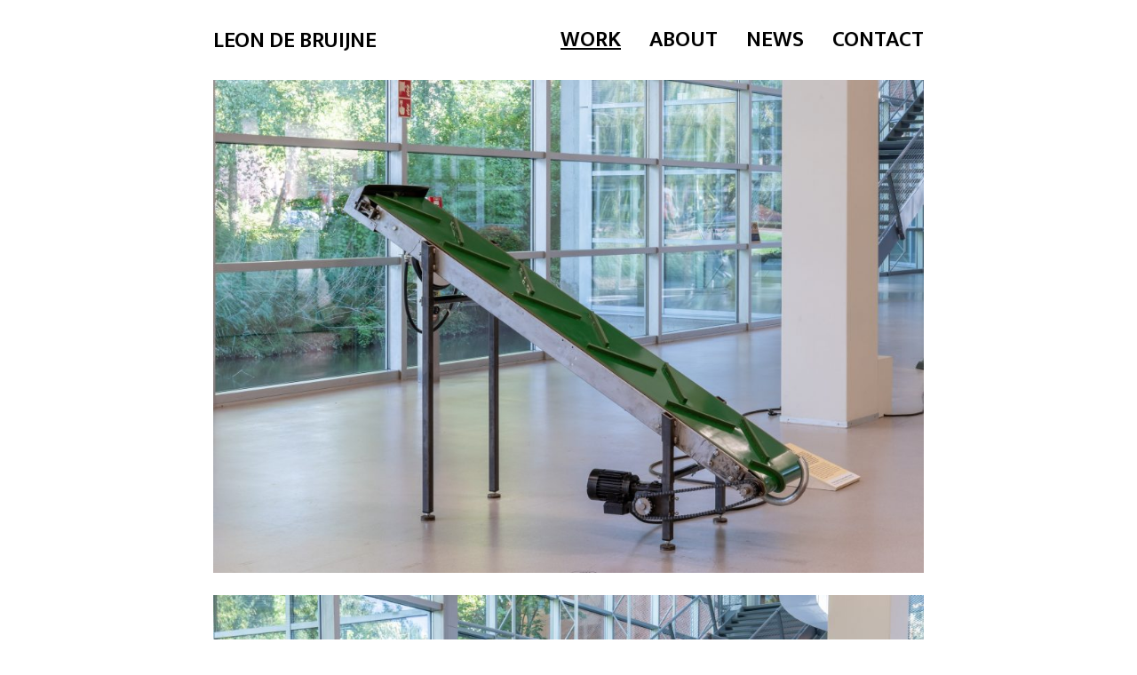

--- FILE ---
content_type: text/html; charset=UTF-8
request_url: http://leondebruijne.nl/
body_size: 70061
content:
<!DOCTYPE html>

<html class="no-js" lang="en-US" id="html">

	<head>

		<meta charset="UTF-8">
		<meta name="viewport" content="width=device-width, initial-scale=1.0" >

		<link rel="profile" href="https://gmpg.org/xfn/11">

		<title>Leon de Bruijne</title>
<meta name='robots' content='max-image-preview:large' />
<link rel='dns-prefetch' href='//fonts.googleapis.com' />
<link rel='dns-prefetch' href='//s.w.org' />
<link href='https://fonts.gstatic.com' crossorigin rel='preconnect' />
<link rel="alternate" type="application/rss+xml" title="Leon de Bruijne &raquo; Feed" href="http://leondebruijne.nl/feed/" />
		<script>
			window._wpemojiSettings = {"baseUrl":"https:\/\/s.w.org\/images\/core\/emoji\/13.0.1\/72x72\/","ext":".png","svgUrl":"https:\/\/s.w.org\/images\/core\/emoji\/13.0.1\/svg\/","svgExt":".svg","source":{"concatemoji":"http:\/\/leondebruijne.nl\/wp-includes\/js\/wp-emoji-release.min.js?ver=5.7.14"}};
			!function(e,a,t){var n,r,o,i=a.createElement("canvas"),p=i.getContext&&i.getContext("2d");function s(e,t){var a=String.fromCharCode;p.clearRect(0,0,i.width,i.height),p.fillText(a.apply(this,e),0,0);e=i.toDataURL();return p.clearRect(0,0,i.width,i.height),p.fillText(a.apply(this,t),0,0),e===i.toDataURL()}function c(e){var t=a.createElement("script");t.src=e,t.defer=t.type="text/javascript",a.getElementsByTagName("head")[0].appendChild(t)}for(o=Array("flag","emoji"),t.supports={everything:!0,everythingExceptFlag:!0},r=0;r<o.length;r++)t.supports[o[r]]=function(e){if(!p||!p.fillText)return!1;switch(p.textBaseline="top",p.font="600 32px Arial",e){case"flag":return s([127987,65039,8205,9895,65039],[127987,65039,8203,9895,65039])?!1:!s([55356,56826,55356,56819],[55356,56826,8203,55356,56819])&&!s([55356,57332,56128,56423,56128,56418,56128,56421,56128,56430,56128,56423,56128,56447],[55356,57332,8203,56128,56423,8203,56128,56418,8203,56128,56421,8203,56128,56430,8203,56128,56423,8203,56128,56447]);case"emoji":return!s([55357,56424,8205,55356,57212],[55357,56424,8203,55356,57212])}return!1}(o[r]),t.supports.everything=t.supports.everything&&t.supports[o[r]],"flag"!==o[r]&&(t.supports.everythingExceptFlag=t.supports.everythingExceptFlag&&t.supports[o[r]]);t.supports.everythingExceptFlag=t.supports.everythingExceptFlag&&!t.supports.flag,t.DOMReady=!1,t.readyCallback=function(){t.DOMReady=!0},t.supports.everything||(n=function(){t.readyCallback()},a.addEventListener?(a.addEventListener("DOMContentLoaded",n,!1),e.addEventListener("load",n,!1)):(e.attachEvent("onload",n),a.attachEvent("onreadystatechange",function(){"complete"===a.readyState&&t.readyCallback()})),(n=t.source||{}).concatemoji?c(n.concatemoji):n.wpemoji&&n.twemoji&&(c(n.twemoji),c(n.wpemoji)))}(window,document,window._wpemojiSettings);
		</script>
		<style>
img.wp-smiley,
img.emoji {
	display: inline !important;
	border: none !important;
	box-shadow: none !important;
	height: 1em !important;
	width: 1em !important;
	margin: 0 .07em !important;
	vertical-align: -0.1em !important;
	background: none !important;
	padding: 0 !important;
}
</style>
	<link rel='stylesheet' id='responsive_block_editor_addons-style-css-css'  href='http://leondebruijne.nl/wp-content/plugins/responsive-block-editor-addons/dist/responsive-block-editor-addons-style.css?ver=1619015444' media='all' />
<link rel='stylesheet' id='sbi_styles-css'  href='http://leondebruijne.nl/wp-content/plugins/instagram-feed/css/sbi-styles.min.css?ver=6.6.0' media='all' />
<link rel='stylesheet' id='wp-block-library-css'  href='http://leondebruijne.nl/wp-includes/css/dist/block-library/style.min.css?ver=5.7.14' media='all' />
<link rel='stylesheet' id='editorskit-frontend-css'  href='http://leondebruijne.nl/wp-content/plugins/block-options/build/style.build.css?ver=1.29.3' media='all' />
<link rel='stylesheet' id='twentig-blocks-css'  href='http://leondebruijne.nl/wp-content/plugins/twentig/dist/style-index.css?ver=82f4be5f7bb014d7208b5de84d63ee2a' media='all' />
<link rel='stylesheet' id='arve-main-css'  href='http://leondebruijne.nl/wp-content/plugins/advanced-responsive-video-embedder/build/main.css?ver=8d9041dffdd559096a49d6ed127521cd' media='all' />
<link rel='stylesheet' id='dashicons-css'  href='http://leondebruijne.nl/wp-includes/css/dashicons.min.css?ver=5.7.14' media='all' />
<link rel='stylesheet' id='twentytwenty-style-css'  href='http://leondebruijne.nl/wp-content/themes/twentytwenty/style.css?ver=1.5' media='all' />
<style id='twentytwenty-style-inline-css'>
.color-accent,.color-accent-hover:hover,.color-accent-hover:focus,:root .has-accent-color,.has-drop-cap:not(:focus):first-letter,.wp-block-button.is-style-outline,a { color: #000000; }blockquote,.border-color-accent,.border-color-accent-hover:hover,.border-color-accent-hover:focus { border-color: #000000; }button,.button,.faux-button,.wp-block-button__link,.wp-block-file .wp-block-file__button,input[type="button"],input[type="reset"],input[type="submit"],.bg-accent,.bg-accent-hover:hover,.bg-accent-hover:focus,:root .has-accent-background-color,.comment-reply-link { background-color: #000000; }.fill-children-accent,.fill-children-accent * { fill: #000000; }:root .has-background-color,button,.button,.faux-button,.wp-block-button__link,.wp-block-file__button,input[type="button"],input[type="reset"],input[type="submit"],.wp-block-button,.comment-reply-link,.has-background.has-primary-background-color:not(.has-text-color),.has-background.has-primary-background-color *:not(.has-text-color),.has-background.has-accent-background-color:not(.has-text-color),.has-background.has-accent-background-color *:not(.has-text-color) { color: #ffffff; }:root .has-background-background-color { background-color: #ffffff; }body,.entry-title a,:root .has-primary-color { color: #000000; }:root .has-primary-background-color { background-color: #000000; }cite,figcaption,.wp-caption-text,.post-meta,.entry-content .wp-block-archives li,.entry-content .wp-block-categories li,.entry-content .wp-block-latest-posts li,.wp-block-latest-comments__comment-date,.wp-block-latest-posts__post-date,.wp-block-embed figcaption,.wp-block-image figcaption,.wp-block-pullquote cite,.comment-metadata,.comment-respond .comment-notes,.comment-respond .logged-in-as,.pagination .dots,.entry-content hr:not(.has-background),hr.styled-separator,:root .has-secondary-color { color: #6d6d6d; }:root .has-secondary-background-color { background-color: #6d6d6d; }pre,fieldset,input,textarea,table,table *,hr { border-color: #dbdbdb; }caption,code,code,kbd,samp,.wp-block-table.is-style-stripes tbody tr:nth-child(odd),:root .has-subtle-background-background-color { background-color: #dbdbdb; }.wp-block-table.is-style-stripes { border-bottom-color: #dbdbdb; }.wp-block-latest-posts.is-grid li { border-top-color: #dbdbdb; }:root .has-subtle-background-color { color: #dbdbdb; }body:not(.overlay-header) .primary-menu > li > a,body:not(.overlay-header) .primary-menu > li > .icon,.modal-menu a,.footer-menu a, .footer-widgets a,#site-footer .wp-block-button.is-style-outline,.wp-block-pullquote:before,.singular:not(.overlay-header) .entry-header a,.archive-header a,.header-footer-group .color-accent,.header-footer-group .color-accent-hover:hover { color: #000000; }.social-icons a,#site-footer button:not(.toggle),#site-footer .button,#site-footer .faux-button,#site-footer .wp-block-button__link,#site-footer .wp-block-file__button,#site-footer input[type="button"],#site-footer input[type="reset"],#site-footer input[type="submit"],.primary-menu .social-menu a, .footer-widgets .faux-button, .footer-widgets .wp-block-button__link, .footer-widgets input[type="submit"], #site-header ul.primary-menu li.menu-button > a, .menu-modal ul.modal-menu > li.menu-button > .ancestor-wrapper > a { background-color: #000000; }.header-footer-group,body:not(.overlay-header) #site-header .toggle,.menu-modal .toggle { color: #000000; }body:not(.overlay-header) .primary-menu ul { background-color: #000000; }body:not(.overlay-header) .primary-menu > li > ul:after { border-bottom-color: #000000; }body:not(.overlay-header) .primary-menu ul ul:after { border-left-color: #000000; }.site-description,body:not(.overlay-header) .toggle-inner .toggle-text,.widget .post-date,.widget .rss-date,.widget_archive li,.widget_categories li,.widget cite,.widget_pages li,.widget_meta li,.widget_nav_menu li,.powered-by-wordpress,.to-the-top,.singular .entry-header .post-meta,.singular:not(.overlay-header) .entry-header .post-meta a { color: #6d6d6d; }.header-footer-group pre,.header-footer-group fieldset,.header-footer-group input,.header-footer-group textarea,.header-footer-group table,.header-footer-group table *,.footer-nav-widgets-wrapper,#site-footer,.menu-modal nav *,.footer-widgets-outer-wrapper,.footer-top,body.tw-header-border:not(.overlay-header) #site-header, body.tw-header-border.has-header-opaque #site-header, .tw-footer-widgets-row .footer-widgets.column-two { border-color: #dcd7ca; }.header-footer-group table caption,body:not(.overlay-header) .header-inner .toggle-wrapper::before { background-color: #dcd7ca; }
</style>
<link rel='stylesheet' id='twentytwenty-print-style-css'  href='http://leondebruijne.nl/wp-content/themes/twentytwenty/print.css?ver=1.5' media='print' />
<link rel='stylesheet' id='twentig-twentytwenty-css'  href='http://leondebruijne.nl/wp-content/plugins/twentig/dist/css/twentytwenty.min.css?ver=1.2.8' media='all' />
<style id='twentig-twentytwenty-inline-css'>
 body,.entry-content,.entry-content p,.entry-content ol,.entry-content ul,.widget_text p,.widget_text ol,.widget_text ul,.widget-content .rssSummary,.comment-content p,.entry-content .wp-block-latest-posts__post-excerpt,.entry-content .wp-block-latest-posts__post-full-content,.has-drop-cap:not(:focus):first-letter{font-family:'Asap',sans-serif}h1,h2,h3,h4,h5,h6,.entry-content h1,.entry-content h2,.entry-content h3,.entry-content h4,.entry-content h5,.entry-content h6,.faux-heading,.site-title,.pagination-single a{font-family:'Asap',sans-serif}ul.primary-menu,ul.modal-menu{font-family:'Asap',sans-serif}.intro-text,input,textarea,select,button,.button,.faux-button,.wp-block-button__link,.wp-block-file__button,.entry-content .wp-block-file,.primary-menu li.menu-button>a,.entry-content .wp-block-pullquote,.entry-content .wp-block-quote.is-style-large,.entry-content .wp-block-quote.is-style-tw-large-icon,.entry-content cite,.entry-content figcaption,.wp-caption-text,.entry-content .wp-caption-text,.widget-content cite,.widget-content figcaption,.widget-content .wp-caption-text,.entry-categories,.post-meta,.comment-meta,.comment-footer-meta,.author-bio,.comment-respond p.comment-notes,.comment-respond p.logged-in-as,.entry-content .wp-block-archives,.entry-content .wp-block-categories,.entry-content .wp-block-latest-posts,.entry-content .wp-block-latest-comments,p.comment-awaiting-moderation,.pagination,#site-footer,.widget:not(.widget-text),.footer-menu,label,.toggle .toggle-text{font-family:'Asap',sans-serif}table{font-size:inherit}h1,.heading-size-1,h2,h3,h4,h5,h6,.faux-heading,.archive-title,.site-title,.pagination-single a{font-weight:500}#site-header .site-title a{text-decoration:none}#site-header .site-title{font-family:'Asap',sans-serif;font-weight:400}ul.primary-menu,ul.modal-menu>li .ancestor-wrapper a{font-weight:400}:root .has-subtle-background-background-color{background-color:#f2f2f2}:root .has-subtle-background-color.has-text-color{color:#f2f2f2}
</style>
<link rel='stylesheet' id='twentig-theme-fonts-css'  href='https://fonts.googleapis.com/css2?family=Asap%3Aital%2Cwght%400%2C400%3B0%2C500%3B0%2C700%3B1%2C400&#038;display=swap' media='all' />
<link rel='stylesheet' id='olympus-google-fonts-css'  href='https://fonts.googleapis.com/css?family=Mukta+Mahee%3A200%2C300%2C400%2C500%2C600%2C700%2C800%2C200i%2C300i%2C400i%2C500i%2C600i%2C700i%2C800i%7CCutive+Mono%3A400%2C400i%7CDM+Mono%3A300%2C400%2C500%2C300i%2C400i%2C500i&#038;display=swap&#038;ver=2.5.6' media='all' />
<script src='http://leondebruijne.nl/wp-includes/js/jquery/jquery.min.js?ver=3.5.1' id='jquery-core-js'></script>
<script src='http://leondebruijne.nl/wp-includes/js/jquery/jquery-migrate.min.js?ver=3.3.2' id='jquery-migrate-js'></script>
<script src='http://leondebruijne.nl/wp-includes/js/dist/vendor/wp-polyfill.min.js?ver=7.4.4' id='wp-polyfill-js'></script>
<script id='wp-polyfill-js-after'>
( 'fetch' in window ) || document.write( '<script src="http://leondebruijne.nl/wp-includes/js/dist/vendor/wp-polyfill-fetch.min.js?ver=3.0.0"></scr' + 'ipt>' );( document.contains ) || document.write( '<script src="http://leondebruijne.nl/wp-includes/js/dist/vendor/wp-polyfill-node-contains.min.js?ver=3.42.0"></scr' + 'ipt>' );( window.DOMRect ) || document.write( '<script src="http://leondebruijne.nl/wp-includes/js/dist/vendor/wp-polyfill-dom-rect.min.js?ver=3.42.0"></scr' + 'ipt>' );( window.URL && window.URL.prototype && window.URLSearchParams ) || document.write( '<script src="http://leondebruijne.nl/wp-includes/js/dist/vendor/wp-polyfill-url.min.js?ver=3.6.4"></scr' + 'ipt>' );( window.FormData && window.FormData.prototype.keys ) || document.write( '<script src="http://leondebruijne.nl/wp-includes/js/dist/vendor/wp-polyfill-formdata.min.js?ver=3.0.12"></scr' + 'ipt>' );( Element.prototype.matches && Element.prototype.closest ) || document.write( '<script src="http://leondebruijne.nl/wp-includes/js/dist/vendor/wp-polyfill-element-closest.min.js?ver=2.0.2"></scr' + 'ipt>' );( 'objectFit' in document.documentElement.style ) || document.write( '<script src="http://leondebruijne.nl/wp-includes/js/dist/vendor/wp-polyfill-object-fit.min.js?ver=2.3.4"></scr' + 'ipt>' );
</script>
<script async="async" src='http://leondebruijne.nl/wp-content/plugins/advanced-responsive-video-embedder/build/main.js?ver=8d9041dffdd559096a49d6ed127521cd' id='arve-main-js'></script>
<script src='http://leondebruijne.nl/wp-content/themes/twentytwenty/assets/js/index.js?ver=1.5' id='twentytwenty-js-js' async></script>
<script src='http://leondebruijne.nl/wp-content/plugins/twentig/dist/js/twentig-twentytwenty.min.js?ver=1.0' id='twentig-twentytwenty-js'></script>
<link rel="https://api.w.org/" href="http://leondebruijne.nl/wp-json/" /><link rel="EditURI" type="application/rsd+xml" title="RSD" href="http://leondebruijne.nl/xmlrpc.php?rsd" />
<link rel="wlwmanifest" type="application/wlwmanifest+xml" href="http://leondebruijne.nl/wp-includes/wlwmanifest.xml" /> 
<meta name="generator" content="WordPress 5.7.14" />
<meta name="framework" content="Redux 4.1.24" />
<style type="text/css" media="all">
h2{
  color:red;}.entry-content h2, .post-content h2, .page-content h2, #content h2, .type-post h2, .type-page h2 {
    color: #000;
  font-size:35px !important;
}

.entry-content > [class*="wp-block"]:not(.alignwide):not(.alignfull):not(.aligncenter):first-child, .wp-block-column > [class*="wp-block"]:not(.alignwide):not(.alignfull):not(.aligncenter):first-child, .wp-block-cover__inner-container > [class*="wp-block"]:not(.alignwide):not(.alignfull):not(.aligncenter):first-child, .wp-block-group.alignfull:not(.has-background):first-child, .wp-block-group__inner-container > [class*="wp-block"]:not(.alignwide):not(.alignfull):not(.aligncenter):first-child, .wp-block-media-text__content > [class*="wp-block"]:not(.alignwide):not(.alignfull):not(.aligncenter):first-child {
    margin-top: 0;
}
</style>
	<script>document.documentElement.className = document.documentElement.className.replace( 'no-js', 'js' );</script>
	<!-- All in one Favicon 4.8 --><link rel="shortcut icon" href="http://leondebruijne.nl/wp-content/uploads/2014/10/favicon.ico" />
<style id="custom-background-css">
body.custom-background { background-color: #ffffff; }
</style>
					<style id="uagb-style-conditional-extension">@media (min-width: 1025px){.entry-content .uag-hide-desktop.uagb-google-map__wrap,.entry-content .uag-hide-desktop{display:none}}@media (min-width: 768px) and (max-width: 1024px){.entry-content .uag-hide-tab.uagb-google-map__wrap,.entry-content .uag-hide-tab{display:none}}@media (max-width: 767px){.entry-content .uag-hide-mob.uagb-google-map__wrap,.entry-content .uag-hide-mob{display:none}}</style>
					<style id="wp-custom-css">
			/**test**/

/***mobiele versie***/
@media only screen and (max-width: 699px) {
.wp-block-columns.tw-cols-stack-sm > .wp-block-column, .wp-block-columns .wp-block-column {
    flex-basis: 25%!important;
    font-size: 10px !important;
}
.entry-content .wp-block-columns h2{
    font-size: 17px !important;
}
	.wp-block-image figcaption {
    margin-top: -22px !important;
}
	.post-inner {
    padding-top: 0px !important;
}
	.wp-block-column {
    margin-bottom: 0px;
}
	.toggle-text {
    display: none;
}
	.wp-block-video {
    margin-bottom: 6px !important;
}
	button:focus {
  outline:0 !important;
}	
	.menu-modal nav * {
    border-color: #fff;
}
	.modal-menu > li > .ancestor-wrapper > a {
    text-align: right;
		text-transform: uppercase;
		font-weight:600 !important;
}}
.is-style-outline .wp-block-button__link, .wp-block-button__link.is-style-outline {
    font-size: 12px;
}
/*** einde mobiele versie***/

button:focus {
  outline:0 !important;
}	
.toggle-text {
    display: none;
}
.wp-block-image img {
    margin-bottom: 0px;
}
#site-header .site-title {
    font-weight: 600 !important;
}
#site-header .site-title a {
    font-weight: 600 !important;
	font-size:25px;
}
.entry-content h2, .post-content h2, .page-content h2, #content h2, .type-post h2, .type-page h2 {
    font-size: 25px !important;
}
.singular) main > article:first-of-type {
    padding: 0rem 0 0 !important;
}
.wp-block-image figcaption {
    margin-top: 3px;
}
.entry-content figcaption{
    font-family: 'DM Mono' !important;
    font-size: 12px;
}
.wp-block-button.aligncenter, .wp-block-buttons, .wp-block-columns .wp-block-column > .wp-block-image:not(.alignwide):not(.alignfull):not(:first-child), .wp-block-columns .wp-block-quote, .wp-block-social-links.aligncenter {
    margin-top: 10px;
}
.wp-block-column:not(:first-child) {
    margin-left: 25px;
}
.wp-block-button.aligncenter:not(:last-child), .wp-block-buttons, .wp-block-columns .wp-block-column > .wp-block-image:not(.alignwide):not(.alignfull):not(:last-child), .wp-block-columns .wp-block-quote {
    margin-bottom: 0;
}
.post-inner {
    padding-top: 3rem;
}
.primary-menu li {
    font-weight: 600;
	font-size: 25px;
}
.tw-text-width-medium .entry-content > *:not(.alignwide):not(.alignfull):not(.alignleft):not(.alignright):not(.is-style-wide), .tw-text-width-wide .entry-content > *:not(.alignwide):not(.alignfull):not(.alignleft):not(.alignright):not(.is-style-wide) {
    margin-top: 0px!important;
	  margin-bottom: 25px;
}
.wp-block-image img {
    margin-bottom: 25px;
}
body:not(.singular) main > article:first-of-type {
    padding: 0rem 0 0 !important;
}
.entry-content h6 {
    margin: 4.5rem auto 0rem;
	font-size:16px
}
/**test**/
.entry-content h3, .post-content h3, .page-content h3, #content h3, .type-post h3, .type-page h3 {
    display: none;
}
.featured-media {
    margin-top: 0rem;
}
.tw-blog-stack .featured-media {
    margin-top: 0rem;
	margin-bottom: 1rem;
}
.entry-title a {
    display: none;
}
#site-header .site-title a {
    text-transform: uppercase;
}
.primary-menu li {
    text-transform: uppercase;
}
.header-inner {
    padding: 3rem 0;
}
.tw-h1-font-small h1.entry-title {
    display: none;
}
.tw-hr-minimal hr:not(.has-text-color):not(.is-style-dots) {
    opacity: 0;
}
.powered-by-wordpress a {
    display: none;
}
.singular .featured-media {
    display: none;
}
.singular .entry-header {
    padding: 0rem 0;
}
.ytp-chrome-top {
    display: none !important;
}
.ytp-embed:not(.ad-showing) .ytp-gradient-top {
    display: none !important;
}
.alignwide {
    margin-bottom: 0rem;
    margin-top: 0rem;
}
@media (min-width: 1000px)
.header-inner {
    padding: 1.8rem 0;
}
p {
	font-size:13px;
}
h2{
	font-size:22px;
	text-transform: uppercase;
	font-weight:900;
}
h3 {
	text-transform: uppercase;
}
.tw-hr-minimal hr:not(.has-text-color):not(.is-style-dots) {
    opacity: 1;
}
.post-separator {
		display: none;
}
.tw-header-wide .header-inner, .tw-header-wide .search-modal-inner .section-inner {
    max-width: 80rem;
}
.entry-content > .alignwide:not(.wp-block-group.has-background), .entry-content > .alignfull:not(.wp-block-group.has-background) {
    margin-bottom: 0rem;
    margin-top: 0rem;
}
.wp-block-columns:not(.alignwide):not(.alignfull) {
	    margin-bottom: 1rem !important;
}
.tw-blog-stack .featured-media {
    margin-top: 0rem;
    margin-bottom: 25px;
}	
.wp-block-image figcaption {
color: grey ;
	margin-top: -22px !important; 
}
		</style>
			<!-- Fonts Plugin CSS - https://fontsplugin.com/ -->
	<style>
		:root {--font-base: Mukta Mahee;--font-headings: Mukta Mahee;--font-input: Mukta Mahee;}body, #content, .entry-content, .post-content, .page-content, .post-excerpt, .entry-summary, .entry-excerpt, .widget-area, .widget, .sidebar, #sidebar, footer, .footer, #footer, .site-footer, #site-footer, .entry-content p, .entry-content ol, .entry-content ul, .entry-content dl, .entry-content dt, .widget_text p, .widget_text ol, .widget_text ul, .widget_text dl, .widget_text dt, .widget-content .rssSummary {
font-family: "Mukta Mahee" !important;
 }
#site-title, .site-title, #site-title a, .site-title a, .entry-title, .entry-title a, h1, h2, h3, h4, h5, h6, .widget-title {
font-family: "Mukta Mahee" !important;
 }
button, .button, input, select, textarea, .wp-block-button, .wp-block-button__link {
font-family: "Mukta Mahee" !important;
 }
#site-title, .site-title, #site-title a, .site-title a, #site-logo, #site-logo a, #logo, #logo a, .logo, .logo a {
font-family: "Mukta Mahee" !important;
 }
#site-description, .site-description {
font-family: "Cutive Mono" !important;
 }
.menu, .page_item a, .menu-item a {
font-family: "Mukta Mahee" !important;
 }
.entry-content, .entry-content p, .post-content, .page-content, .post-excerpt, .entry-summary, .entry-excerpt, .excerpt, .excerpt p, .type-post p, .type-page p {
font-family: "DM Mono" !important;
 }
.entry-title, .entry-title a, .post-title, .post-title a, .page-title, .entry-content h1, #content h1, .type-post h1, .type-page h1 {
font-family: "Mukta Mahee" !important;
 }
.entry-content h2, .post-content h2, .page-content h2, #content h2, .type-post h2, .type-page h2 {
font-family: "Mukta Mahee" !important;
font-style: normal !important;
font-weight: 600 !important;
 }
.entry-content h3, .post-content h3, .page-content h3, #content h3, .type-post h3, .type-page h3 {
font-family: "Mukta Mahee" !important;
 }
.entry-content h4, .post-content h4, .page-content h4, #content h4, .type-post h4, .type-page h4 {
font-family: "Mukta Mahee" !important;
 }
.entry-content h5, .post-content h5, .page-content h5, #content h5, .type-post h5, .type-page h5 {
font-family: "Mukta Mahee" !important;
 }
.entry-content h6, .post-content h6, .page-content h6, #content h6, .type-post h6, .type-page h6 {
font-family: "Mukta Mahee" !important;
 }
	</style>
	<!-- Fonts Plugin CSS -->
	
	</head>

	<body class="home blog custom-background wp-embed-responsive has-no-pagination showing-comments show-avatars footer-top-hidden reduced-spacing tw-text-width-wide tw-entry-header-no-bg tw-font-active tw-h1-font-small tw-site-font-small tw-header-wide tw-nav-spacing-medium modal-socials-hidden tw-footer-size-small tw-hr-minimal tw-blog-stack">

		<a class="skip-link screen-reader-text" href="#site-content">Skip to the content</a>
		<header id="site-header" class="header-footer-group" role="banner">

			<div class="header-inner section-inner">

				<div class="header-titles-wrapper">

					
					<div class="header-titles">

						<h1 class="site-title"><a href="http://leondebruijne.nl/">Leon de Bruijne</a></h1>
					</div><!-- .header-titles -->

					<button class="toggle nav-toggle mobile-nav-toggle" data-toggle-target=".menu-modal"  data-toggle-body-class="showing-menu-modal" aria-expanded="false" data-set-focus=".close-nav-toggle">
						<span class="toggle-inner">
							<span class="toggle-icon">
								<svg class="svg-icon" aria-hidden="true" role="img" focusable="false" xmlns="http://www.w3.org/2000/svg" width="26" height="7" viewBox="0 0 26 7"><path fill-rule="evenodd" d="M332.5,45 C330.567003,45 329,43.4329966 329,41.5 C329,39.5670034 330.567003,38 332.5,38 C334.432997,38 336,39.5670034 336,41.5 C336,43.4329966 334.432997,45 332.5,45 Z M342,45 C340.067003,45 338.5,43.4329966 338.5,41.5 C338.5,39.5670034 340.067003,38 342,38 C343.932997,38 345.5,39.5670034 345.5,41.5 C345.5,43.4329966 343.932997,45 342,45 Z M351.5,45 C349.567003,45 348,43.4329966 348,41.5 C348,39.5670034 349.567003,38 351.5,38 C353.432997,38 355,39.5670034 355,41.5 C355,43.4329966 353.432997,45 351.5,45 Z" transform="translate(-329 -38)" /></svg>							</span>
							<span class="toggle-text">Menu</span>
						</span>
					</button><!-- .nav-toggle -->

				</div><!-- .header-titles-wrapper -->

				<div class="header-navigation-wrapper">

					
							<nav class="primary-menu-wrapper" aria-label="Horizontal" role="navigation">

								<ul class="primary-menu reset-list-style">

								<li id="menu-item-41" class="menu-item menu-item-type-custom menu-item-object-custom current-menu-item current_page_item menu-item-home menu-item-41"><a href="http://leondebruijne.nl/" aria-current="page">Work</a></li>
<li id="menu-item-42" class="menu-item menu-item-type-post_type menu-item-object-page menu-item-42"><a href="http://leondebruijne.nl/about/">About</a></li>
<li id="menu-item-806" class="menu-item menu-item-type-post_type menu-item-object-page menu-item-806"><a href="http://leondebruijne.nl/news/">News</a></li>
<li id="menu-item-807" class="menu-item menu-item-type-post_type menu-item-object-page menu-item-807"><a href="http://leondebruijne.nl/contact/">Contact</a></li>

								</ul>

							</nav><!-- .primary-menu-wrapper -->

						
				</div><!-- .header-navigation-wrapper -->

			</div><!-- .header-inner -->

			
		</header><!-- #site-header -->

		
<div class="menu-modal cover-modal header-footer-group" data-modal-target-string=".menu-modal">

	<div class="menu-modal-inner modal-inner">

		<div class="menu-wrapper section-inner">

			<div class="menu-top">

				<button class="toggle close-nav-toggle fill-children-current-color" data-toggle-target=".menu-modal" data-toggle-body-class="showing-menu-modal" aria-expanded="false" data-set-focus=".menu-modal">
					<span class="toggle-text">Close Menu</span>
					<svg class="svg-icon" aria-hidden="true" role="img" focusable="false" xmlns="http://www.w3.org/2000/svg" width="16" height="16" viewBox="0 0 16 16"><polygon fill="" fill-rule="evenodd" points="6.852 7.649 .399 1.195 1.445 .149 7.899 6.602 14.352 .149 15.399 1.195 8.945 7.649 15.399 14.102 14.352 15.149 7.899 8.695 1.445 15.149 .399 14.102" /></svg>				</button><!-- .nav-toggle -->

				
					<nav class="mobile-menu" aria-label="Mobile" role="navigation">

						<ul class="modal-menu reset-list-style">

						<li class="menu-item menu-item-type-custom menu-item-object-custom current-menu-item current_page_item menu-item-home menu-item-41"><div class="ancestor-wrapper"><a href="http://leondebruijne.nl/" aria-current="page">Work</a></div><!-- .ancestor-wrapper --></li>
<li class="menu-item menu-item-type-post_type menu-item-object-page menu-item-42"><div class="ancestor-wrapper"><a href="http://leondebruijne.nl/about/">About</a></div><!-- .ancestor-wrapper --></li>
<li class="menu-item menu-item-type-post_type menu-item-object-page menu-item-806"><div class="ancestor-wrapper"><a href="http://leondebruijne.nl/news/">News</a></div><!-- .ancestor-wrapper --></li>
<li class="menu-item menu-item-type-post_type menu-item-object-page menu-item-807"><div class="ancestor-wrapper"><a href="http://leondebruijne.nl/contact/">Contact</a></div><!-- .ancestor-wrapper --></li>

						</ul>

					</nav>

					
			</div><!-- .menu-top -->

			<div class="menu-bottom">

				
			</div><!-- .menu-bottom -->

		</div><!-- .menu-wrapper -->

	</div><!-- .menu-modal-inner -->

</div><!-- .menu-modal -->

<main id="site-content" role="main">

	
<article class="post-1529 post type-post status-publish format-standard has-post-thumbnail hentry category-uncategorized tw-post-no-content tw-meta-no-icon" id="post-1529">

	
<header class="entry-header has-text-align-center">

	<div class="entry-header-inner section-inner medium">

		<h2 class="entry-title heading-size-1"><a href="http://leondebruijne.nl/sisyphus/">Sisyphus</a></h2>
	</div><!-- .entry-header-inner -->

</header><!-- .entry-header -->

	<figure class="featured-media">

		<div class="featured-media-inner section-inner medium">

			<a href="http://leondebruijne.nl/sisyphus/" tabindex="-1" aria-hidden="true"><img width="1200" height="832" src="http://leondebruijne.nl/wp-content/uploads/2025/11/Museum_Cobra_19-09-2025_LNDWstudio_DSC_0999-HDR-kopie-cropped-lage-resolutie-1200x832.jpeg" class="attachment-post-thumbnail size-post-thumbnail wp-post-image" alt="" loading="lazy" srcset="http://leondebruijne.nl/wp-content/uploads/2025/11/Museum_Cobra_19-09-2025_LNDWstudio_DSC_0999-HDR-kopie-cropped-lage-resolutie-1200x832.jpeg 1200w, http://leondebruijne.nl/wp-content/uploads/2025/11/Museum_Cobra_19-09-2025_LNDWstudio_DSC_0999-HDR-kopie-cropped-lage-resolutie-300x208.jpeg 300w, http://leondebruijne.nl/wp-content/uploads/2025/11/Museum_Cobra_19-09-2025_LNDWstudio_DSC_0999-HDR-kopie-cropped-lage-resolutie-1024x710.jpeg 1024w, http://leondebruijne.nl/wp-content/uploads/2025/11/Museum_Cobra_19-09-2025_LNDWstudio_DSC_0999-HDR-kopie-cropped-lage-resolutie-768x533.jpeg 768w, http://leondebruijne.nl/wp-content/uploads/2025/11/Museum_Cobra_19-09-2025_LNDWstudio_DSC_0999-HDR-kopie-cropped-lage-resolutie-1536x1065.jpeg 1536w, http://leondebruijne.nl/wp-content/uploads/2025/11/Museum_Cobra_19-09-2025_LNDWstudio_DSC_0999-HDR-kopie-cropped-lage-resolutie-2048x1420.jpeg 2048w, http://leondebruijne.nl/wp-content/uploads/2025/11/Museum_Cobra_19-09-2025_LNDWstudio_DSC_0999-HDR-kopie-cropped-lage-resolutie-1980x1373.jpeg 1980w" sizes="(min-width: 880px) 800px, (min-width: 700px) calc(100vw - 80px), calc(100vw - 40px)" /></a>
		</div><!-- .featured-media-inner -->

	</figure><!-- .featured-media -->

	
	<div class="post-inner thin ">

		<div class="entry-content">

			
		</div><!-- .entry-content -->

	</div><!-- .post-inner -->

	<div class="section-inner">
		
	</div><!-- .section-inner -->

	
</article><!-- .post -->
<hr class="post-separator styled-separator is-style-wide section-inner" aria-hidden="true" />
<article class="post-1256 post type-post status-publish format-standard has-post-thumbnail hentry category-uncategorized tw-post-no-content tw-meta-no-icon" id="post-1256">

	
<header class="entry-header has-text-align-center">

	<div class="entry-header-inner section-inner medium">

		<h2 class="entry-title heading-size-1"><a href="http://leondebruijne.nl/rock-cycle/">Rock Cycle</a></h2>
	</div><!-- .entry-header-inner -->

</header><!-- .entry-header -->

	<figure class="featured-media">

		<div class="featured-media-inner section-inner medium">

			<a href="http://leondebruijne.nl/rock-cycle/" tabindex="-1" aria-hidden="true"><img width="1200" height="800" src="http://leondebruijne.nl/wp-content/uploads/2025/11/Museum_Cobra_19-09-2025_LNDWstudio_DSC_0953-HDR-1200x800.jpeg" class="attachment-post-thumbnail size-post-thumbnail wp-post-image" alt="" loading="lazy" srcset="http://leondebruijne.nl/wp-content/uploads/2025/11/Museum_Cobra_19-09-2025_LNDWstudio_DSC_0953-HDR-1200x800.jpeg 1200w, http://leondebruijne.nl/wp-content/uploads/2025/11/Museum_Cobra_19-09-2025_LNDWstudio_DSC_0953-HDR-300x200.jpeg 300w, http://leondebruijne.nl/wp-content/uploads/2025/11/Museum_Cobra_19-09-2025_LNDWstudio_DSC_0953-HDR-1024x683.jpeg 1024w, http://leondebruijne.nl/wp-content/uploads/2025/11/Museum_Cobra_19-09-2025_LNDWstudio_DSC_0953-HDR-768x512.jpeg 768w, http://leondebruijne.nl/wp-content/uploads/2025/11/Museum_Cobra_19-09-2025_LNDWstudio_DSC_0953-HDR-1536x1024.jpeg 1536w, http://leondebruijne.nl/wp-content/uploads/2025/11/Museum_Cobra_19-09-2025_LNDWstudio_DSC_0953-HDR-2048x1365.jpeg 2048w, http://leondebruijne.nl/wp-content/uploads/2025/11/Museum_Cobra_19-09-2025_LNDWstudio_DSC_0953-HDR-1980x1320.jpeg 1980w" sizes="(min-width: 880px) 800px, (min-width: 700px) calc(100vw - 80px), calc(100vw - 40px)" /></a>
		</div><!-- .featured-media-inner -->

	</figure><!-- .featured-media -->

	
	<div class="post-inner thin ">

		<div class="entry-content">

			
		</div><!-- .entry-content -->

	</div><!-- .post-inner -->

	<div class="section-inner">
		
	</div><!-- .section-inner -->

	
</article><!-- .post -->
<hr class="post-separator styled-separator is-style-wide section-inner" aria-hidden="true" />
<article class="post-1386 post type-post status-publish format-standard has-post-thumbnail hentry category-uncategorized tw-post-no-content tw-meta-no-icon" id="post-1386">

	
<header class="entry-header has-text-align-center">

	<div class="entry-header-inner section-inner medium">

		<h2 class="entry-title heading-size-1"><a href="http://leondebruijne.nl/turmoil/">Turmoil</a></h2>
	</div><!-- .entry-header-inner -->

</header><!-- .entry-header -->

	<figure class="featured-media">

		<div class="featured-media-inner section-inner medium">

			<a href="http://leondebruijne.nl/turmoil/" tabindex="-1" aria-hidden="true"><img width="1200" height="800" src="http://leondebruijne.nl/wp-content/uploads/2021/04/Turmoil-2-1200x800.jpg" class="attachment-post-thumbnail size-post-thumbnail wp-post-image" alt="" loading="lazy" srcset="http://leondebruijne.nl/wp-content/uploads/2021/04/Turmoil-2-1200x800.jpg 1200w, http://leondebruijne.nl/wp-content/uploads/2021/04/Turmoil-2-300x200.jpg 300w, http://leondebruijne.nl/wp-content/uploads/2021/04/Turmoil-2-1024x683.jpg 1024w, http://leondebruijne.nl/wp-content/uploads/2021/04/Turmoil-2-768x512.jpg 768w, http://leondebruijne.nl/wp-content/uploads/2021/04/Turmoil-2-1536x1024.jpg 1536w, http://leondebruijne.nl/wp-content/uploads/2021/04/Turmoil-2-2048x1365.jpg 2048w, http://leondebruijne.nl/wp-content/uploads/2021/04/Turmoil-2-1980x1320.jpg 1980w" sizes="(min-width: 880px) 800px, (min-width: 700px) calc(100vw - 80px), calc(100vw - 40px)" /></a>
		</div><!-- .featured-media-inner -->

	</figure><!-- .featured-media -->

	
	<div class="post-inner thin ">

		<div class="entry-content">

			
		</div><!-- .entry-content -->

	</div><!-- .post-inner -->

	<div class="section-inner">
		
	</div><!-- .section-inner -->

	
</article><!-- .post -->
<hr class="post-separator styled-separator is-style-wide section-inner" aria-hidden="true" />
<article class="post-1474 post type-post status-publish format-standard has-post-thumbnail hentry category-uncategorized tw-post-no-content tw-meta-no-icon" id="post-1474">

	
<header class="entry-header has-text-align-center">

	<div class="entry-header-inner section-inner medium">

		<h2 class="entry-title heading-size-1"><a href="http://leondebruijne.nl/domus-inferno/">Domus Inferno</a></h2>
	</div><!-- .entry-header-inner -->

</header><!-- .entry-header -->

	<figure class="featured-media">

		<div class="featured-media-inner section-inner medium">

			<a href="http://leondebruijne.nl/domus-inferno/" tabindex="-1" aria-hidden="true"><img width="1200" height="900" src="http://leondebruijne.nl/wp-content/uploads/2024/10/IMG_6526-1200x900.jpg" class="attachment-post-thumbnail size-post-thumbnail wp-post-image" alt="" loading="lazy" srcset="http://leondebruijne.nl/wp-content/uploads/2024/10/IMG_6526-1200x900.jpg 1200w, http://leondebruijne.nl/wp-content/uploads/2024/10/IMG_6526-300x225.jpg 300w, http://leondebruijne.nl/wp-content/uploads/2024/10/IMG_6526-1024x768.jpg 1024w, http://leondebruijne.nl/wp-content/uploads/2024/10/IMG_6526-768x576.jpg 768w, http://leondebruijne.nl/wp-content/uploads/2024/10/IMG_6526-1536x1152.jpg 1536w, http://leondebruijne.nl/wp-content/uploads/2024/10/IMG_6526-1980x1485.jpg 1980w, http://leondebruijne.nl/wp-content/uploads/2024/10/IMG_6526.jpg 2048w" sizes="(min-width: 880px) 800px, (min-width: 700px) calc(100vw - 80px), calc(100vw - 40px)" /></a>
		</div><!-- .featured-media-inner -->

	</figure><!-- .featured-media -->

	
	<div class="post-inner thin ">

		<div class="entry-content">

			
		</div><!-- .entry-content -->

	</div><!-- .post-inner -->

	<div class="section-inner">
		
	</div><!-- .section-inner -->

	
</article><!-- .post -->
<hr class="post-separator styled-separator is-style-wide section-inner" aria-hidden="true" />
<article class="post-1506 post type-post status-publish format-standard has-post-thumbnail hentry category-uncategorized tw-post-no-content tw-meta-no-icon" id="post-1506">

	
<header class="entry-header has-text-align-center">

	<div class="entry-header-inner section-inner medium">

		<h2 class="entry-title heading-size-1"><a href="http://leondebruijne.nl/scaffolding-2/">Scaffolding</a></h2>
	</div><!-- .entry-header-inner -->

</header><!-- .entry-header -->

	<figure class="featured-media">

		<div class="featured-media-inner section-inner medium">

			<a href="http://leondebruijne.nl/scaffolding-2/" tabindex="-1" aria-hidden="true"><img width="1200" height="800" src="http://leondebruijne.nl/wp-content/uploads/2020/11/8.-Scaffolding-min.jpg" class="attachment-post-thumbnail size-post-thumbnail wp-post-image" alt="" loading="lazy" srcset="http://leondebruijne.nl/wp-content/uploads/2020/11/8.-Scaffolding-min.jpg 1200w, http://leondebruijne.nl/wp-content/uploads/2020/11/8.-Scaffolding-min-300x200.jpg 300w, http://leondebruijne.nl/wp-content/uploads/2020/11/8.-Scaffolding-min-1024x683.jpg 1024w, http://leondebruijne.nl/wp-content/uploads/2020/11/8.-Scaffolding-min-768x512.jpg 768w" sizes="(min-width: 880px) 800px, (min-width: 700px) calc(100vw - 80px), calc(100vw - 40px)" /></a>
		</div><!-- .featured-media-inner -->

	</figure><!-- .featured-media -->

	
	<div class="post-inner thin ">

		<div class="entry-content">

			
		</div><!-- .entry-content -->

	</div><!-- .post-inner -->

	<div class="section-inner">
		
	</div><!-- .section-inner -->

	
</article><!-- .post -->
<hr class="post-separator styled-separator is-style-wide section-inner" aria-hidden="true" />
<article class="post-1471 post type-post status-publish format-standard has-post-thumbnail hentry category-uncategorized tw-post-no-content tw-meta-no-icon" id="post-1471">

	
<header class="entry-header has-text-align-center">

	<div class="entry-header-inner section-inner medium">

		<h2 class="entry-title heading-size-1"><a href="http://leondebruijne.nl/gargouille/">Gargouille</a></h2>
	</div><!-- .entry-header-inner -->

</header><!-- .entry-header -->

	<figure class="featured-media">

		<div class="featured-media-inner section-inner medium">

			<a href="http://leondebruijne.nl/gargouille/" tabindex="-1" aria-hidden="true"><img width="1200" height="1600" src="http://leondebruijne.nl/wp-content/uploads/2024/11/kots-compressed-1200x1600.jpg" class="attachment-post-thumbnail size-post-thumbnail wp-post-image" alt="" loading="lazy" srcset="http://leondebruijne.nl/wp-content/uploads/2024/11/kots-compressed-1200x1600.jpg 1200w, http://leondebruijne.nl/wp-content/uploads/2024/11/kots-compressed-225x300.jpg 225w, http://leondebruijne.nl/wp-content/uploads/2024/11/kots-compressed-768x1024.jpg 768w, http://leondebruijne.nl/wp-content/uploads/2024/11/kots-compressed-1152x1536.jpg 1152w, http://leondebruijne.nl/wp-content/uploads/2024/11/kots-compressed-1536x2048.jpg 1536w, http://leondebruijne.nl/wp-content/uploads/2024/11/kots-compressed-1980x2640.jpg 1980w, http://leondebruijne.nl/wp-content/uploads/2024/11/kots-compressed-scaled.jpg 1920w" sizes="(min-width: 880px) 800px, (min-width: 700px) calc(100vw - 80px), calc(100vw - 40px)" /></a>
		</div><!-- .featured-media-inner -->

	</figure><!-- .featured-media -->

	
	<div class="post-inner thin ">

		<div class="entry-content">

			
		</div><!-- .entry-content -->

	</div><!-- .post-inner -->

	<div class="section-inner">
		
	</div><!-- .section-inner -->

	
</article><!-- .post -->
<hr class="post-separator styled-separator is-style-wide section-inner" aria-hidden="true" />
<article class="post-954 post type-post status-publish format-standard has-post-thumbnail hentry category-uncategorized tw-post-no-content tw-meta-no-icon" id="post-954">

	
<header class="entry-header has-text-align-center">

	<div class="entry-header-inner section-inner medium">

		<h2 class="entry-title heading-size-1"><a href="http://leondebruijne.nl/dutch-delight-stack-full-width/">Dutch Delight</a></h2>
	</div><!-- .entry-header-inner -->

</header><!-- .entry-header -->

	<figure class="featured-media">

		<div class="featured-media-inner section-inner medium">

			<a href="http://leondebruijne.nl/dutch-delight-stack-full-width/" tabindex="-1" aria-hidden="true"><img width="1200" height="899" src="http://leondebruijne.nl/wp-content/uploads/2020/11/3.-Dutch-Delight-nicolas-WeferKunstverein_Leon-de-Bruijne_-4-min-1200x899.jpg" class="attachment-post-thumbnail size-post-thumbnail wp-post-image" alt="" loading="lazy" srcset="http://leondebruijne.nl/wp-content/uploads/2020/11/3.-Dutch-Delight-nicolas-WeferKunstverein_Leon-de-Bruijne_-4-min-1200x899.jpg 1200w, http://leondebruijne.nl/wp-content/uploads/2020/11/3.-Dutch-Delight-nicolas-WeferKunstverein_Leon-de-Bruijne_-4-min-300x225.jpg 300w, http://leondebruijne.nl/wp-content/uploads/2020/11/3.-Dutch-Delight-nicolas-WeferKunstverein_Leon-de-Bruijne_-4-min-1024x768.jpg 1024w, http://leondebruijne.nl/wp-content/uploads/2020/11/3.-Dutch-Delight-nicolas-WeferKunstverein_Leon-de-Bruijne_-4-min-768x576.jpg 768w, http://leondebruijne.nl/wp-content/uploads/2020/11/3.-Dutch-Delight-nicolas-WeferKunstverein_Leon-de-Bruijne_-4-min-1536x1151.jpg 1536w, http://leondebruijne.nl/wp-content/uploads/2020/11/3.-Dutch-Delight-nicolas-WeferKunstverein_Leon-de-Bruijne_-4-min.jpg 1745w" sizes="(min-width: 880px) 800px, (min-width: 700px) calc(100vw - 80px), calc(100vw - 40px)" /></a>
		</div><!-- .featured-media-inner -->

	</figure><!-- .featured-media -->

	
	<div class="post-inner thin ">

		<div class="entry-content">

			
		</div><!-- .entry-content -->

	</div><!-- .post-inner -->

	<div class="section-inner">
		
	</div><!-- .section-inner -->

	
</article><!-- .post -->
<hr class="post-separator styled-separator is-style-wide section-inner" aria-hidden="true" />
<article class="post-1160 post type-post status-publish format-standard has-post-thumbnail hentry category-uncategorized tw-post-no-content tw-meta-no-icon" id="post-1160">

	
<header class="entry-header has-text-align-center">

	<div class="entry-header-inner section-inner medium">

		<h2 class="entry-title heading-size-1"><a href="http://leondebruijne.nl/quick-sand-2/">Quick Sand</a></h2>
	</div><!-- .entry-header-inner -->

</header><!-- .entry-header -->

	<figure class="featured-media">

		<div class="featured-media-inner section-inner medium">

			<a href="http://leondebruijne.nl/quick-sand-2/" tabindex="-1" aria-hidden="true"><img width="1200" height="800" src="http://leondebruijne.nl/wp-content/uploads/2020/11/4.-Quick-Sand-Leontien-Allemeersch-min-1200x800.jpg" class="attachment-post-thumbnail size-post-thumbnail wp-post-image" alt="" loading="lazy" srcset="http://leondebruijne.nl/wp-content/uploads/2020/11/4.-Quick-Sand-Leontien-Allemeersch-min-1200x800.jpg 1200w, http://leondebruijne.nl/wp-content/uploads/2020/11/4.-Quick-Sand-Leontien-Allemeersch-min-300x200.jpg 300w, http://leondebruijne.nl/wp-content/uploads/2020/11/4.-Quick-Sand-Leontien-Allemeersch-min-1024x683.jpg 1024w, http://leondebruijne.nl/wp-content/uploads/2020/11/4.-Quick-Sand-Leontien-Allemeersch-min-768x512.jpg 768w, http://leondebruijne.nl/wp-content/uploads/2020/11/4.-Quick-Sand-Leontien-Allemeersch-min-1536x1025.jpg 1536w, http://leondebruijne.nl/wp-content/uploads/2020/11/4.-Quick-Sand-Leontien-Allemeersch-min.jpg 1772w" sizes="(min-width: 880px) 800px, (min-width: 700px) calc(100vw - 80px), calc(100vw - 40px)" /></a>
		</div><!-- .featured-media-inner -->

	</figure><!-- .featured-media -->

	
	<div class="post-inner thin ">

		<div class="entry-content">

			
		</div><!-- .entry-content -->

	</div><!-- .post-inner -->

	<div class="section-inner">
		
	</div><!-- .section-inner -->

	
</article><!-- .post -->
<hr class="post-separator styled-separator is-style-wide section-inner" aria-hidden="true" />
<article class="post-1162 post type-post status-publish format-standard has-post-thumbnail hentry category-uncategorized tw-post-no-content tw-meta-no-icon" id="post-1162">

	
<header class="entry-header has-text-align-center">

	<div class="entry-header-inner section-inner medium">

		<h2 class="entry-title heading-size-1"><a href="http://leondebruijne.nl/baksteenfabriek/">Baksteenfabriek</a></h2>
	</div><!-- .entry-header-inner -->

</header><!-- .entry-header -->

	<figure class="featured-media">

		<div class="featured-media-inner section-inner medium">

			<a href="http://leondebruijne.nl/baksteenfabriek/" tabindex="-1" aria-hidden="true"><img width="1200" height="675" src="http://leondebruijne.nl/wp-content/uploads/2020/11/3.-Baksteenfabriek-min-1-1200x675.jpg" class="attachment-post-thumbnail size-post-thumbnail wp-post-image" alt="" loading="lazy" srcset="http://leondebruijne.nl/wp-content/uploads/2020/11/3.-Baksteenfabriek-min-1-1200x675.jpg 1200w, http://leondebruijne.nl/wp-content/uploads/2020/11/3.-Baksteenfabriek-min-1-300x169.jpg 300w, http://leondebruijne.nl/wp-content/uploads/2020/11/3.-Baksteenfabriek-min-1-1024x576.jpg 1024w, http://leondebruijne.nl/wp-content/uploads/2020/11/3.-Baksteenfabriek-min-1-768x432.jpg 768w, http://leondebruijne.nl/wp-content/uploads/2020/11/3.-Baksteenfabriek-min-1-1536x864.jpg 1536w, http://leondebruijne.nl/wp-content/uploads/2020/11/3.-Baksteenfabriek-min-1.jpg 1920w" sizes="(min-width: 880px) 800px, (min-width: 700px) calc(100vw - 80px), calc(100vw - 40px)" /></a>
		</div><!-- .featured-media-inner -->

	</figure><!-- .featured-media -->

	
	<div class="post-inner thin ">

		<div class="entry-content">

			
		</div><!-- .entry-content -->

	</div><!-- .post-inner -->

	<div class="section-inner">
		
	</div><!-- .section-inner -->

	
</article><!-- .post -->
<hr class="post-separator styled-separator is-style-wide section-inner" aria-hidden="true" />
<article class="post-1158 post type-post status-publish format-standard has-post-thumbnail hentry category-uncategorized tw-post-no-content tw-meta-no-icon" id="post-1158">

	
<header class="entry-header has-text-align-center">

	<div class="entry-header-inner section-inner medium">

		<h2 class="entry-title heading-size-1"><a href="http://leondebruijne.nl/hoepelmachine-2/">Hoepelmachine</a></h2>
	</div><!-- .entry-header-inner -->

</header><!-- .entry-header -->

	<figure class="featured-media">

		<div class="featured-media-inner section-inner medium">

			<a href="http://leondebruijne.nl/hoepelmachine-2/" tabindex="-1" aria-hidden="true"><img width="1200" height="675" src="http://leondebruijne.nl/wp-content/uploads/2020/11/screenshot-modus-video-onbewerkt-1200x675.jpg" class="attachment-post-thumbnail size-post-thumbnail wp-post-image" alt="" loading="lazy" srcset="http://leondebruijne.nl/wp-content/uploads/2020/11/screenshot-modus-video-onbewerkt-1200x675.jpg 1200w, http://leondebruijne.nl/wp-content/uploads/2020/11/screenshot-modus-video-onbewerkt-300x169.jpg 300w, http://leondebruijne.nl/wp-content/uploads/2020/11/screenshot-modus-video-onbewerkt-1024x576.jpg 1024w, http://leondebruijne.nl/wp-content/uploads/2020/11/screenshot-modus-video-onbewerkt-768x432.jpg 768w, http://leondebruijne.nl/wp-content/uploads/2020/11/screenshot-modus-video-onbewerkt-1536x863.jpg 1536w, http://leondebruijne.nl/wp-content/uploads/2020/11/screenshot-modus-video-onbewerkt-2048x1151.jpg 2048w, http://leondebruijne.nl/wp-content/uploads/2020/11/screenshot-modus-video-onbewerkt-1980x1113.jpg 1980w" sizes="(min-width: 880px) 800px, (min-width: 700px) calc(100vw - 80px), calc(100vw - 40px)" /></a>
		</div><!-- .featured-media-inner -->

	</figure><!-- .featured-media -->

	
	<div class="post-inner thin ">

		<div class="entry-content">

			
		</div><!-- .entry-content -->

	</div><!-- .post-inner -->

	<div class="section-inner">
		
	</div><!-- .section-inner -->

	
</article><!-- .post -->
<hr class="post-separator styled-separator is-style-wide section-inner" aria-hidden="true" />
<article class="post-695 post type-post status-publish format-standard has-post-thumbnail hentry category-uncategorized tw-post-no-content tw-meta-no-icon" id="post-695">

	
<header class="entry-header has-text-align-center">

	<div class="entry-header-inner section-inner medium">

		<h2 class="entry-title heading-size-1"><a href="http://leondebruijne.nl/dag-allemaal/">Dag Allemaal</a></h2>
	</div><!-- .entry-header-inner -->

</header><!-- .entry-header -->

	<figure class="featured-media">

		<div class="featured-media-inner section-inner medium">

			<a href="http://leondebruijne.nl/dag-allemaal/" tabindex="-1" aria-hidden="true"><img width="1200" height="750" src="http://leondebruijne.nl/wp-content/uploads/2020/11/2.-Dag-Allemaal-Schermafbeelding-1200x750.jpg" class="attachment-post-thumbnail size-post-thumbnail wp-post-image" alt="" loading="lazy" srcset="http://leondebruijne.nl/wp-content/uploads/2020/11/2.-Dag-Allemaal-Schermafbeelding-1200x750.jpg 1200w, http://leondebruijne.nl/wp-content/uploads/2020/11/2.-Dag-Allemaal-Schermafbeelding-300x188.jpg 300w, http://leondebruijne.nl/wp-content/uploads/2020/11/2.-Dag-Allemaal-Schermafbeelding-1024x640.jpg 1024w, http://leondebruijne.nl/wp-content/uploads/2020/11/2.-Dag-Allemaal-Schermafbeelding-768x480.jpg 768w, http://leondebruijne.nl/wp-content/uploads/2020/11/2.-Dag-Allemaal-Schermafbeelding-1536x960.jpg 1536w, http://leondebruijne.nl/wp-content/uploads/2020/11/2.-Dag-Allemaal-Schermafbeelding-1980x1238.jpg 1980w, http://leondebruijne.nl/wp-content/uploads/2020/11/2.-Dag-Allemaal-Schermafbeelding.jpg 2016w" sizes="(min-width: 880px) 800px, (min-width: 700px) calc(100vw - 80px), calc(100vw - 40px)" /></a>
		</div><!-- .featured-media-inner -->

	</figure><!-- .featured-media -->

	
	<div class="post-inner thin ">

		<div class="entry-content">

			
		</div><!-- .entry-content -->

	</div><!-- .post-inner -->

	<div class="section-inner">
		
	</div><!-- .section-inner -->

	
</article><!-- .post -->
<hr class="post-separator styled-separator is-style-wide section-inner" aria-hidden="true" />
<article class="post-1138 post type-post status-publish format-standard has-post-thumbnail hentry category-uncategorized tw-post-no-content tw-meta-no-icon" id="post-1138">

	
<header class="entry-header has-text-align-center">

	<div class="entry-header-inner section-inner medium">

		<h2 class="entry-title heading-size-1"><a href="http://leondebruijne.nl/kerstboomkanon-2/">Kerstboomkanon</a></h2>
	</div><!-- .entry-header-inner -->

</header><!-- .entry-header -->

	<figure class="featured-media">

		<div class="featured-media-inner section-inner medium">

			<a href="http://leondebruijne.nl/kerstboomkanon-2/" tabindex="-1" aria-hidden="true"><img width="1200" height="890" src="http://leondebruijne.nl/wp-content/uploads/2020/11/5.-Kerstboomkanon-nicolas-wefer-min-1200x890.jpg" class="attachment-post-thumbnail size-post-thumbnail wp-post-image" alt="" loading="lazy" srcset="http://leondebruijne.nl/wp-content/uploads/2020/11/5.-Kerstboomkanon-nicolas-wefer-min-1200x890.jpg 1200w, http://leondebruijne.nl/wp-content/uploads/2020/11/5.-Kerstboomkanon-nicolas-wefer-min-300x223.jpg 300w, http://leondebruijne.nl/wp-content/uploads/2020/11/5.-Kerstboomkanon-nicolas-wefer-min-1024x760.jpg 1024w, http://leondebruijne.nl/wp-content/uploads/2020/11/5.-Kerstboomkanon-nicolas-wefer-min-768x570.jpg 768w, http://leondebruijne.nl/wp-content/uploads/2020/11/5.-Kerstboomkanon-nicolas-wefer-min-1536x1140.jpg 1536w, http://leondebruijne.nl/wp-content/uploads/2020/11/5.-Kerstboomkanon-nicolas-wefer-min-2048x1520.jpg 2048w, http://leondebruijne.nl/wp-content/uploads/2020/11/5.-Kerstboomkanon-nicolas-wefer-min-1980x1469.jpg 1980w" sizes="(min-width: 880px) 800px, (min-width: 700px) calc(100vw - 80px), calc(100vw - 40px)" /></a>
		</div><!-- .featured-media-inner -->

	</figure><!-- .featured-media -->

	
	<div class="post-inner thin ">

		<div class="entry-content">

			
		</div><!-- .entry-content -->

	</div><!-- .post-inner -->

	<div class="section-inner">
		
	</div><!-- .section-inner -->

	
</article><!-- .post -->
<hr class="post-separator styled-separator is-style-wide section-inner" aria-hidden="true" />
<article class="post-578 post type-post status-publish format-standard has-post-thumbnail hentry category-uncategorized tw-post-no-content tw-meta-no-icon" id="post-578">

	
<header class="entry-header has-text-align-center">

	<div class="entry-header-inner section-inner medium">

		<h2 class="entry-title heading-size-1"><a href="http://leondebruijne.nl/roodwork/">Roodwork</a></h2>
	</div><!-- .entry-header-inner -->

</header><!-- .entry-header -->

	<figure class="featured-media">

		<div class="featured-media-inner section-inner medium">

			<a href="http://leondebruijne.nl/roodwork/" tabindex="-1" aria-hidden="true"><img width="1200" height="675" src="http://leondebruijne.nl/wp-content/uploads/2020/11/1.-Roodwork-Marlies-Rijneveld-min-1200x675.jpg" class="attachment-post-thumbnail size-post-thumbnail wp-post-image" alt="" loading="lazy" srcset="http://leondebruijne.nl/wp-content/uploads/2020/11/1.-Roodwork-Marlies-Rijneveld-min-1200x675.jpg 1200w, http://leondebruijne.nl/wp-content/uploads/2020/11/1.-Roodwork-Marlies-Rijneveld-min-300x169.jpg 300w, http://leondebruijne.nl/wp-content/uploads/2020/11/1.-Roodwork-Marlies-Rijneveld-min-1024x576.jpg 1024w, http://leondebruijne.nl/wp-content/uploads/2020/11/1.-Roodwork-Marlies-Rijneveld-min-768x432.jpg 768w, http://leondebruijne.nl/wp-content/uploads/2020/11/1.-Roodwork-Marlies-Rijneveld-min-1536x864.jpg 1536w, http://leondebruijne.nl/wp-content/uploads/2020/11/1.-Roodwork-Marlies-Rijneveld-min.jpg 1788w" sizes="(min-width: 880px) 800px, (min-width: 700px) calc(100vw - 80px), calc(100vw - 40px)" /></a>
		</div><!-- .featured-media-inner -->

	</figure><!-- .featured-media -->

	
	<div class="post-inner thin ">

		<div class="entry-content">

			
		</div><!-- .entry-content -->

	</div><!-- .post-inner -->

	<div class="section-inner">
		
	</div><!-- .section-inner -->

	
</article><!-- .post -->
<hr class="post-separator styled-separator is-style-wide section-inner" aria-hidden="true" />
<article class="post-556 post type-post status-publish format-standard has-post-thumbnail hentry category-uncategorized tw-post-no-content tw-meta-no-icon" id="post-556">

	
<header class="entry-header has-text-align-center">

	<div class="entry-header-inner section-inner medium">

		<h2 class="entry-title heading-size-1"><a href="http://leondebruijne.nl/remora/">Remora</a></h2>
	</div><!-- .entry-header-inner -->

</header><!-- .entry-header -->

	<figure class="featured-media">

		<div class="featured-media-inner section-inner medium">

			<a href="http://leondebruijne.nl/remora/" tabindex="-1" aria-hidden="true"><img width="1200" height="800" src="http://leondebruijne.nl/wp-content/uploads/2020/11/3.-Remorafoto_website_3-min-1200x800.jpg" class="attachment-post-thumbnail size-post-thumbnail wp-post-image" alt="" loading="lazy" srcset="http://leondebruijne.nl/wp-content/uploads/2020/11/3.-Remorafoto_website_3-min-1200x800.jpg 1200w, http://leondebruijne.nl/wp-content/uploads/2020/11/3.-Remorafoto_website_3-min-300x200.jpg 300w, http://leondebruijne.nl/wp-content/uploads/2020/11/3.-Remorafoto_website_3-min-1024x682.jpg 1024w, http://leondebruijne.nl/wp-content/uploads/2020/11/3.-Remorafoto_website_3-min-768x512.jpg 768w, http://leondebruijne.nl/wp-content/uploads/2020/11/3.-Remorafoto_website_3-min-1536x1024.jpg 1536w, http://leondebruijne.nl/wp-content/uploads/2020/11/3.-Remorafoto_website_3-min.jpg 1757w" sizes="(min-width: 880px) 800px, (min-width: 700px) calc(100vw - 80px), calc(100vw - 40px)" /></a>
		</div><!-- .featured-media-inner -->

	</figure><!-- .featured-media -->

	
	<div class="post-inner thin ">

		<div class="entry-content">

			
		</div><!-- .entry-content -->

	</div><!-- .post-inner -->

	<div class="section-inner">
		
	</div><!-- .section-inner -->

	
</article><!-- .post -->
<hr class="post-separator styled-separator is-style-wide section-inner" aria-hidden="true" />
<article class="post-1173 post type-post status-publish format-standard has-post-thumbnail hentry category-uncategorized tw-post-no-content tw-meta-no-icon" id="post-1173">

	
<header class="entry-header has-text-align-center">

	<div class="entry-header-inner section-inner medium">

		<h2 class="entry-title heading-size-1"><a href="http://leondebruijne.nl/wrapmachine-2/">Wrapmachine</a></h2>
	</div><!-- .entry-header-inner -->

</header><!-- .entry-header -->

	<figure class="featured-media">

		<div class="featured-media-inner section-inner medium">

			<a href="http://leondebruijne.nl/wrapmachine-2/" tabindex="-1" aria-hidden="true"><img width="1190" height="672" src="http://leondebruijne.nl/wp-content/uploads/2020/11/1.-Wrapmachine-min.jpg" class="attachment-post-thumbnail size-post-thumbnail wp-post-image" alt="" loading="lazy" srcset="http://leondebruijne.nl/wp-content/uploads/2020/11/1.-Wrapmachine-min.jpg 1190w, http://leondebruijne.nl/wp-content/uploads/2020/11/1.-Wrapmachine-min-300x169.jpg 300w, http://leondebruijne.nl/wp-content/uploads/2020/11/1.-Wrapmachine-min-1024x578.jpg 1024w, http://leondebruijne.nl/wp-content/uploads/2020/11/1.-Wrapmachine-min-768x434.jpg 768w" sizes="(min-width: 880px) 800px, (min-width: 700px) calc(100vw - 80px), calc(100vw - 40px)" /></a>
		</div><!-- .featured-media-inner -->

	</figure><!-- .featured-media -->

	
	<div class="post-inner thin ">

		<div class="entry-content">

			
		</div><!-- .entry-content -->

	</div><!-- .post-inner -->

	<div class="section-inner">
		
	</div><!-- .section-inner -->

	
</article><!-- .post -->
<hr class="post-separator styled-separator is-style-wide section-inner" aria-hidden="true" />
<article class="post-427 post type-post status-publish format-standard has-post-thumbnail hentry category-uncategorized tw-post-no-content tw-meta-no-icon" id="post-427">

	
<header class="entry-header has-text-align-center">

	<div class="entry-header-inner section-inner medium">

		<h2 class="entry-title heading-size-1"><a href="http://leondebruijne.nl/blackboards/">Play #1</a></h2>
	</div><!-- .entry-header-inner -->

</header><!-- .entry-header -->

	<figure class="featured-media">

		<div class="featured-media-inner section-inner medium">

			<a href="http://leondebruijne.nl/blackboards/" tabindex="-1" aria-hidden="true"><img width="1200" height="900" src="http://leondebruijne.nl/wp-content/uploads/2020/11/1.-Play1-nicolas-wefer-min-1200x900.jpg" class="attachment-post-thumbnail size-post-thumbnail wp-post-image" alt="" loading="lazy" srcset="http://leondebruijne.nl/wp-content/uploads/2020/11/1.-Play1-nicolas-wefer-min-1200x900.jpg 1200w, http://leondebruijne.nl/wp-content/uploads/2020/11/1.-Play1-nicolas-wefer-min-300x225.jpg 300w, http://leondebruijne.nl/wp-content/uploads/2020/11/1.-Play1-nicolas-wefer-min-1024x768.jpg 1024w, http://leondebruijne.nl/wp-content/uploads/2020/11/1.-Play1-nicolas-wefer-min-768x576.jpg 768w, http://leondebruijne.nl/wp-content/uploads/2020/11/1.-Play1-nicolas-wefer-min-1536x1152.jpg 1536w, http://leondebruijne.nl/wp-content/uploads/2020/11/1.-Play1-nicolas-wefer-min-1980x1485.jpg 1980w, http://leondebruijne.nl/wp-content/uploads/2020/11/1.-Play1-nicolas-wefer-min.jpg 1990w" sizes="(min-width: 880px) 800px, (min-width: 700px) calc(100vw - 80px), calc(100vw - 40px)" /></a>
		</div><!-- .featured-media-inner -->

	</figure><!-- .featured-media -->

	
	<div class="post-inner thin ">

		<div class="entry-content">

			
		</div><!-- .entry-content -->

	</div><!-- .post-inner -->

	<div class="section-inner">
		
	</div><!-- .section-inner -->

	
</article><!-- .post -->
<hr class="post-separator styled-separator is-style-wide section-inner" aria-hidden="true" />
<article class="post-1170 post type-post status-publish format-standard has-post-thumbnail hentry category-uncategorized tw-post-no-content tw-meta-no-icon" id="post-1170">

	
<header class="entry-header has-text-align-center">

	<div class="entry-header-inner section-inner medium">

		<h2 class="entry-title heading-size-1"><a href="http://leondebruijne.nl/buster-2/">Buster</a></h2>
	</div><!-- .entry-header-inner -->

</header><!-- .entry-header -->

	<figure class="featured-media">

		<div class="featured-media-inner section-inner medium">

			<a href="http://leondebruijne.nl/buster-2/" tabindex="-1" aria-hidden="true"><img width="1200" height="800" src="http://leondebruijne.nl/wp-content/uploads/2020/11/2.-Buster_Leon-de-Bruijne-x-Aldo-Bakker-Studio_Photo-by-Lonneke-van-der-Palen1-min-1200x800.jpg" class="attachment-post-thumbnail size-post-thumbnail wp-post-image" alt="" loading="lazy" srcset="http://leondebruijne.nl/wp-content/uploads/2020/11/2.-Buster_Leon-de-Bruijne-x-Aldo-Bakker-Studio_Photo-by-Lonneke-van-der-Palen1-min-1200x800.jpg 1200w, http://leondebruijne.nl/wp-content/uploads/2020/11/2.-Buster_Leon-de-Bruijne-x-Aldo-Bakker-Studio_Photo-by-Lonneke-van-der-Palen1-min-300x200.jpg 300w, http://leondebruijne.nl/wp-content/uploads/2020/11/2.-Buster_Leon-de-Bruijne-x-Aldo-Bakker-Studio_Photo-by-Lonneke-van-der-Palen1-min-1024x683.jpg 1024w, http://leondebruijne.nl/wp-content/uploads/2020/11/2.-Buster_Leon-de-Bruijne-x-Aldo-Bakker-Studio_Photo-by-Lonneke-van-der-Palen1-min-768x512.jpg 768w, http://leondebruijne.nl/wp-content/uploads/2020/11/2.-Buster_Leon-de-Bruijne-x-Aldo-Bakker-Studio_Photo-by-Lonneke-van-der-Palen1-min-1536x1024.jpg 1536w, http://leondebruijne.nl/wp-content/uploads/2020/11/2.-Buster_Leon-de-Bruijne-x-Aldo-Bakker-Studio_Photo-by-Lonneke-van-der-Palen1-min-2048x1366.jpg 2048w, http://leondebruijne.nl/wp-content/uploads/2020/11/2.-Buster_Leon-de-Bruijne-x-Aldo-Bakker-Studio_Photo-by-Lonneke-van-der-Palen1-min-1980x1321.jpg 1980w" sizes="(min-width: 880px) 800px, (min-width: 700px) calc(100vw - 80px), calc(100vw - 40px)" /></a>
		</div><!-- .featured-media-inner -->

	</figure><!-- .featured-media -->

	
	<div class="post-inner thin ">

		<div class="entry-content">

			
		</div><!-- .entry-content -->

	</div><!-- .post-inner -->

	<div class="section-inner">
		
	</div><!-- .section-inner -->

	
</article><!-- .post -->
<hr class="post-separator styled-separator is-style-wide section-inner" aria-hidden="true" />
<article class="post-1166 post type-post status-publish format-standard has-post-thumbnail hentry category-uncategorized tw-post-no-content tw-meta-no-icon" id="post-1166">

	
<header class="entry-header has-text-align-center">

	<div class="entry-header-inner section-inner medium">

		<h2 class="entry-title heading-size-1"><a href="http://leondebruijne.nl/stock14-2/">STOCK#14</a></h2>
	</div><!-- .entry-header-inner -->

</header><!-- .entry-header -->

	<figure class="featured-media">

		<div class="featured-media-inner section-inner medium">

			<a href="http://leondebruijne.nl/stock14-2/" tabindex="-1" aria-hidden="true"><img width="1200" height="795" src="http://leondebruijne.nl/wp-content/uploads/2020/11/3.-STOCK-min-1200x795.jpg" class="attachment-post-thumbnail size-post-thumbnail wp-post-image" alt="" loading="lazy" srcset="http://leondebruijne.nl/wp-content/uploads/2020/11/3.-STOCK-min-1200x795.jpg 1200w, http://leondebruijne.nl/wp-content/uploads/2020/11/3.-STOCK-min-300x199.jpg 300w, http://leondebruijne.nl/wp-content/uploads/2020/11/3.-STOCK-min-1024x678.jpg 1024w, http://leondebruijne.nl/wp-content/uploads/2020/11/3.-STOCK-min-768x509.jpg 768w, http://leondebruijne.nl/wp-content/uploads/2020/11/3.-STOCK-min-1536x1017.jpg 1536w, http://leondebruijne.nl/wp-content/uploads/2020/11/3.-STOCK-min.jpg 1812w" sizes="(min-width: 880px) 800px, (min-width: 700px) calc(100vw - 80px), calc(100vw - 40px)" /></a>
		</div><!-- .featured-media-inner -->

	</figure><!-- .featured-media -->

	
	<div class="post-inner thin ">

		<div class="entry-content">

			
		</div><!-- .entry-content -->

	</div><!-- .post-inner -->

	<div class="section-inner">
		
	</div><!-- .section-inner -->

	
</article><!-- .post -->
<hr class="post-separator styled-separator is-style-wide section-inner" aria-hidden="true" />
<article class="post-935 post type-post status-publish format-standard has-post-thumbnail hentry category-uncategorized tw-post-no-content tw-meta-no-icon" id="post-935">

	
<header class="entry-header has-text-align-center">

	<div class="entry-header-inner section-inner medium">

		<h2 class="entry-title heading-size-1"><a href="http://leondebruijne.nl/mandarijn/">Orange</a></h2>
	</div><!-- .entry-header-inner -->

</header><!-- .entry-header -->

	<figure class="featured-media">

		<div class="featured-media-inner section-inner medium">

			<a href="http://leondebruijne.nl/mandarijn/" tabindex="-1" aria-hidden="true"><img width="1200" height="976" src="http://leondebruijne.nl/wp-content/uploads/2020/11/3.-Mandarijn-min-1200x976.jpg" class="attachment-post-thumbnail size-post-thumbnail wp-post-image" alt="" loading="lazy" srcset="http://leondebruijne.nl/wp-content/uploads/2020/11/3.-Mandarijn-min-1200x976.jpg 1200w, http://leondebruijne.nl/wp-content/uploads/2020/11/3.-Mandarijn-min-300x244.jpg 300w, http://leondebruijne.nl/wp-content/uploads/2020/11/3.-Mandarijn-min-1024x833.jpg 1024w, http://leondebruijne.nl/wp-content/uploads/2020/11/3.-Mandarijn-min-768x625.jpg 768w, http://leondebruijne.nl/wp-content/uploads/2020/11/3.-Mandarijn-min.jpg 1536w" sizes="(min-width: 880px) 800px, (min-width: 700px) calc(100vw - 80px), calc(100vw - 40px)" /></a>
		</div><!-- .featured-media-inner -->

	</figure><!-- .featured-media -->

	
	<div class="post-inner thin ">

		<div class="entry-content">

			
		</div><!-- .entry-content -->

	</div><!-- .post-inner -->

	<div class="section-inner">
		
	</div><!-- .section-inner -->

	
</article><!-- .post -->
<hr class="post-separator styled-separator is-style-wide section-inner" aria-hidden="true" />
<article class="post-324 post type-post status-publish format-standard has-post-thumbnail hentry category-uncategorized tw-post-no-content tw-meta-no-icon" id="post-324">

	
<header class="entry-header has-text-align-center">

	<div class="entry-header-inner section-inner medium">

		<h2 class="entry-title heading-size-1"><a href="http://leondebruijne.nl/silo/">Silo</a></h2>
	</div><!-- .entry-header-inner -->

</header><!-- .entry-header -->

	<figure class="featured-media">

		<div class="featured-media-inner section-inner medium">

			<a href="http://leondebruijne.nl/silo/" tabindex="-1" aria-hidden="true"><img width="1200" height="797" src="http://leondebruijne.nl/wp-content/uploads/2020/11/4.-silo-1200x797.jpg" class="attachment-post-thumbnail size-post-thumbnail wp-post-image" alt="" loading="lazy" srcset="http://leondebruijne.nl/wp-content/uploads/2020/11/4.-silo-1200x797.jpg 1200w, http://leondebruijne.nl/wp-content/uploads/2020/11/4.-silo-300x199.jpg 300w, http://leondebruijne.nl/wp-content/uploads/2020/11/4.-silo-1024x680.jpg 1024w, http://leondebruijne.nl/wp-content/uploads/2020/11/4.-silo-768x510.jpg 768w, http://leondebruijne.nl/wp-content/uploads/2020/11/4.-silo-1536x1020.jpg 1536w, http://leondebruijne.nl/wp-content/uploads/2020/11/4.-silo-2048x1360.jpg 2048w, http://leondebruijne.nl/wp-content/uploads/2020/11/4.-silo-1980x1315.jpg 1980w" sizes="(min-width: 880px) 800px, (min-width: 700px) calc(100vw - 80px), calc(100vw - 40px)" /></a>
		</div><!-- .featured-media-inner -->

	</figure><!-- .featured-media -->

	
	<div class="post-inner thin ">

		<div class="entry-content">

			
		</div><!-- .entry-content -->

	</div><!-- .post-inner -->

	<div class="section-inner">
		
	</div><!-- .section-inner -->

	
</article><!-- .post -->

	
</main><!-- #site-content -->


			<footer id="site-footer" role="contentinfo" class="header-footer-group">

				<div class="section-inner">

					<div class="footer-credits">

						<p class="footer-copyright">&copy;
							2026							<a href="http://leondebruijne.nl/">Leon de Bruijne</a>
						</p><!-- .footer-copyright -->

						<p class="powered-by-wordpress">
							<a href="https://wordpress.org/">
								Powered by WordPress							</a>
						</p><!-- .powered-by-wordpress -->

					</div><!-- .footer-credits -->

					<a class="to-the-top" href="#site-header">
						<span class="to-the-top-long">
							To the top <span class="arrow" aria-hidden="true">&uarr;</span>						</span><!-- .to-the-top-long -->
						<span class="to-the-top-short">
							Up <span class="arrow" aria-hidden="true">&uarr;</span>						</span><!-- .to-the-top-short -->
					</a><!-- .to-the-top -->

				</div><!-- .section-inner -->

			</footer><!-- #site-footer -->

		<!-- Instagram Feed JS -->
<script type="text/javascript">
var sbiajaxurl = "http://leondebruijne.nl/wp-admin/admin-ajax.php";
</script>
<script src='http://leondebruijne.nl/wp-content/plugins/responsive-block-editor-addons//dist/frontend_blocks.js?ver=1619015450' id='responsive_blocks-frontend-js-js'></script>
<script src='http://leondebruijne.nl/wp-includes/js/wp-embed.min.js?ver=5.7.14' id='wp-embed-js'></script>
	<script>
	/(trident|msie)/i.test(navigator.userAgent)&&document.getElementById&&window.addEventListener&&window.addEventListener("hashchange",function(){var t,e=location.hash.substring(1);/^[A-z0-9_-]+$/.test(e)&&(t=document.getElementById(e))&&(/^(?:a|select|input|button|textarea)$/i.test(t.tagName)||(t.tabIndex=-1),t.focus())},!1);
	</script>
	
	</body>
</html>


--- FILE ---
content_type: text/javascript
request_url: http://leondebruijne.nl/wp-content/plugins/responsive-block-editor-addons//dist/frontend_blocks.js?ver=1619015450
body_size: 28196
content:
!function(t){var e={};function n(o){if(e[o])return e[o].exports;var i=e[o]={i:o,l:!1,exports:{}};return t[o].call(i.exports,i,i.exports,n),i.l=!0,i.exports}n.m=t,n.c=e,n.d=function(t,e,o){n.o(t,e)||Object.defineProperty(t,e,{enumerable:!0,get:o})},n.r=function(t){"undefined"!=typeof Symbol&&Symbol.toStringTag&&Object.defineProperty(t,Symbol.toStringTag,{value:"Module"}),Object.defineProperty(t,"__esModule",{value:!0})},n.t=function(t,e){if(1&e&&(t=n(t)),8&e)return t;if(4&e&&"object"==typeof t&&t&&t.__esModule)return t;var o=Object.create(null);if(n.r(o),Object.defineProperty(o,"default",{enumerable:!0,value:t}),2&e&&"string"!=typeof t)for(var i in t)n.d(o,i,function(e){return t[e]}.bind(null,i));return o},n.n=function(t){var e=t&&t.__esModule?function(){return t.default}:function(){return t};return n.d(e,"a",e),e},n.o=function(t,e){return Object.prototype.hasOwnProperty.call(t,e)},n.p="",n(n.s=381)}({136:function(t,e,n){window,t.exports=function(t){var e={};function n(o){if(e[o])return e[o].exports;var i=e[o]={i:o,l:!1,exports:{}};return t[o].call(i.exports,i,i.exports,n),i.l=!0,i.exports}return n.m=t,n.c=e,n.d=function(t,e,o){n.o(t,e)||Object.defineProperty(t,e,{enumerable:!0,get:o})},n.r=function(t){"undefined"!=typeof Symbol&&Symbol.toStringTag&&Object.defineProperty(t,Symbol.toStringTag,{value:"Module"}),Object.defineProperty(t,"__esModule",{value:!0})},n.t=function(t,e){if(1&e&&(t=n(t)),8&e)return t;if(4&e&&"object"==typeof t&&t&&t.__esModule)return t;var o=Object.create(null);if(n.r(o),Object.defineProperty(o,"default",{enumerable:!0,value:t}),2&e&&"string"!=typeof t)for(var i in t)n.d(o,i,function(e){return t[e]}.bind(null,i));return o},n.n=function(t){var e=t&&t.__esModule?function(){return t.default}:function(){return t};return n.d(e,"a",e),e},n.o=function(t,e){return Object.prototype.hasOwnProperty.call(t,e)},n.p="",n(n.s=0)}([function(t,e,n){"use strict";n.r(e),n.d(e,"divideNumbers",(function(){return i})),n.d(e,"hasComma",(function(){return r})),n.d(e,"isFloat",(function(){return s})),n.d(e,"decimalPlaces",(function(){return a})),e.default=function(t){var e=arguments.length>1&&void 0!==arguments[1]?arguments[1]:{},n=e.action,r=void 0===n?"start":n,s=e.duration,a=void 0===s?1e3:s,l=e.delay,c=void 0===l?16:l,u=e.lang,p=void 0===u?void 0:u;if("stop"!==r){if(o(t),/[0-9]/.test(t.innerHTML)){var d=i(t.innerHTML,{duration:a||t.getAttribute("data-duration"),lang:p||document.querySelector("html").getAttribute("lang")||void 0,delay:c||t.getAttribute("data-delay")});t._countUpOrigInnerHTML=t.innerHTML,t.innerHTML=d[0],t.style.visibility="visible",t.countUpTimeout=setTimeout((function e(){t.innerHTML=d.shift(),d.length?(clearTimeout(t.countUpTimeout),t.countUpTimeout=setTimeout(e,c)):t._countUpOrigInnerHTML=void 0}),c)}}else o(t)};var o=function(t){clearTimeout(t.countUpTimeout),t._countUpOrigInnerHTML&&(t.innerHTML=t._countUpOrigInnerHTML,t._countUpOrigInnerHTML=void 0),t.style.visibility=""},i=function(t){for(var e=arguments.length>1&&void 0!==arguments[1]?arguments[1]:{},n=e.duration,o=void 0===n?1e3:n,i=e.delay,r=void 0===i?16:i,s=e.lang,a=void 0===s?void 0:s,l=o/r,c=t.toString().split(/(<[^>]+>|[0-9.][,.0-9]*[0-9]*)/),u=[],p=0;p<l;p++)u.push("");for(var d=0;d<c.length;d++)if(/([0-9.][,.0-9]*[0-9]*)/.test(c[d])&&!/<[^>]+>/.test(c[d])){var f=c[d],h=/[0-9]+,[0-9]+/.test(f);f=f.replace(/,/g,"");for(var m=/^[0-9]+\.[0-9]+$/.test(f),v=m?(f.split(".")[1]||[]).length:0,g=u.length-1,y=l;y>=1;y--){var b=parseInt(f/l*y,10);m&&(b=parseFloat(f/l*y).toFixed(v),b=parseFloat(b).toLocaleString(a)),h&&(b=b.toLocaleString(a)),u[g--]+=b}}else for(var w=0;w<l;w++)u[w]+=c[d];return u[u.length]=t.toString(),u},r=function(t){return/[0-9]+,[0-9]+/.test(t)},s=function(t){return/^[0-9]+\.[0-9]+$/.test(t)},a=function(t){return s(t)?(t.split(".")[1]||[]).length:0}}])},381:function(t,e,n){"use strict";n.r(e);n(382);var o=n(383);o.keys().forEach((function(t){return o(t)}))},382:function(t,e){window.NodeList&&!window.NodeList.prototype.forEach&&(window.NodeList.prototype.forEach=Array.prototype.forEach)},383:function(t,e,n){var o={"./content-timeline/frontend.js":384,"./count-up/frontend.js":385,"./expand/frontend.js":387,"./post-carousel/frontend.js":388,"./video-popup/frontend.js":389};function i(t){var e=r(t);return n(e)}function r(t){if(!n.o(o,t)){var e=new Error("Cannot find module '"+t+"'");throw e.code="MODULE_NOT_FOUND",e}return o[t]}i.keys=function(){return Object.keys(o)},i.resolve=r,t.exports=i,i.id=383},384:function(t,e){!function(t){function e(){var e=t(".responsive-timeline");0==e.parents(".wp-block").length&&e.each((function(){var e=t(this).find(".responsive-timeline__line__inner"),n=t(this).find(".responsive-timeline__line"),o=t(this).find(".responsive-timeline__marker"),i=t(this).find(".responsive-timeline__field:last-child"),r=t(document),s=o.first().position(),a=o.last().position();n.css("top",s.top);var l,c=i.height(),u=i.offset().top-t(this).offset().top;if(t(this).hasClass("responsive-timeline__arrow-center"))n.css("bottom",a.top),l=u-s.top+a.top;else if(t(this).hasClass("responsive-timeline__arrow-top")){var p=c-a.top;n.css("bottom",p),l=u}else if(t(this).hasClass("responsive-timeline__arrow-bottom")){var d=c-a.top;n.css("bottom",d),l=u-s.top+a.top}var f,h,m,v,g=l+20,y=3*t(this).find(".responsive-timeline__marker:first").height(),b=document.documentElement.clientHeight/2+y,w=(m=t(this).offset().top)+s.top-r.scrollTop();w=w<0?Math.abs(w):-Math.abs(w),m<b?b+Math.abs(w)<g?e.height(b+w):w+b>=g&&e.height(g):w+b<g?0>w?(e.height(b-Math.abs(w))):e.height(b+w):w+b>=g&&e.height(g);for(var x=t(this).find(".responsive-timeline__marker"),_=t(this).find(".responsive-timeline__field-wrap"),S=0;S<x.length;S++)f=t(x[S]).offset().top,h=t(_[S]).offset().top,m=t(this).offset().top,t(this).offset().top,v=f-r.scrollTop(),h-r.scrollTop()<b?(_[S].classList.remove("out-view"),_[S].classList.add("in-view")):(_[S].classList.add("out-view"),_[S].classList.remove("in-view")),v<b?(x[S].classList.remove("responsive-timeline__out-view-icon"),x[S].classList.add("responsive-timeline__in-view-icon")):(x[S].classList.add("responsive-timeline__out-view-icon"),x[S].classList.remove("responsive-timeline__in-view-icon"))}))}window.addEventListener("load",e),window.addEventListener("resize",e),window.addEventListener("scroll",e)}(jQuery)},385:function(t,e,n){"use strict";n.r(e);var o=n(136),i=n.n(o),r=n(52);Object(r.a)((function(){n(386),document.querySelectorAll(".responsive-count-item__amount").forEach((function(t){t.classList.add("responsive-countup--hide"),new Waypoint({element:t,handler:function(){i()(t),t.classList.remove("responsive-countup--hide"),this.destroy()},offset:"bottom-in-view"})}))}))},386:function(t,e){
/*!
Waypoints - 4.0.1
Copyright © 2011-2016 Caleb Troughton
Licensed under the MIT license.
https://github.com/imakewebthings/waypoints/blob/master/licenses.txt
*/
!function(){"use strict";var t=0,e={};function n(o){if(!o)throw new Error("No options passed to Waypoint constructor");if(!o.element)throw new Error("No element option passed to Waypoint constructor");if(!o.handler)throw new Error("No handler option passed to Waypoint constructor");this.key="waypoint-"+t,this.options=n.Adapter.extend({},n.defaults,o),this.element=this.options.element,this.adapter=new n.Adapter(this.element),this.callback=o.handler,this.axis=this.options.horizontal?"horizontal":"vertical",this.enabled=this.options.enabled,this.triggerPoint=null,this.group=n.Group.findOrCreate({name:this.options.group,axis:this.axis}),this.context=n.Context.findOrCreateByElement(this.options.context),n.offsetAliases[this.options.offset]&&(this.options.offset=n.offsetAliases[this.options.offset]),this.group.add(this),this.context.add(this),e[this.key]=this,t+=1}n.prototype.queueTrigger=function(t){this.group.queueTrigger(this,t)},n.prototype.trigger=function(t){this.enabled&&this.callback&&this.callback.apply(this,t)},n.prototype.destroy=function(){this.context.remove(this),this.group.remove(this),delete e[this.key]},n.prototype.disable=function(){return this.enabled=!1,this},n.prototype.enable=function(){return this.context.refresh(),this.enabled=!0,this},n.prototype.next=function(){return this.group.next(this)},n.prototype.previous=function(){return this.group.previous(this)},n.invokeAll=function(t){var n=[];for(var o in e)n.push(e[o]);for(var i=0,r=n.length;i<r;i++)n[i][t]()},n.destroyAll=function(){n.invokeAll("destroy")},n.disableAll=function(){n.invokeAll("disable")},n.enableAll=function(){for(var t in n.Context.refreshAll(),e)e[t].enabled=!0;return this},n.refreshAll=function(){n.Context.refreshAll()},n.viewportHeight=function(){return window.innerHeight||document.documentElement.clientHeight},n.viewportWidth=function(){return document.documentElement.clientWidth},n.adapters=[],n.defaults={context:window,continuous:!0,enabled:!0,group:"default",horizontal:!1,offset:0},n.offsetAliases={"bottom-in-view":function(){return this.context.innerHeight()-this.adapter.outerHeight()},"right-in-view":function(){return this.context.innerWidth()-this.adapter.outerWidth()}},window.Waypoint=n}(),function(){"use strict";function t(t){window.setTimeout(t,1e3/60)}var e=0,n={},o=window.Waypoint,i=window.onload;function r(t){this.element=t,this.Adapter=o.Adapter,this.adapter=new this.Adapter(t),this.key="waypoint-context-"+e,this.didScroll=!1,this.didResize=!1,this.oldScroll={x:this.adapter.scrollLeft(),y:this.adapter.scrollTop()},this.waypoints={vertical:{},horizontal:{}},t.waypointContextKey=this.key,n[t.waypointContextKey]=this,e+=1,o.windowContext||(o.windowContext=!0,o.windowContext=new r(window)),this.createThrottledScrollHandler(),this.createThrottledResizeHandler()}r.prototype.add=function(t){var e=t.options.horizontal?"horizontal":"vertical";this.waypoints[e][t.key]=t,this.refresh()},r.prototype.checkEmpty=function(){var t=this.Adapter.isEmptyObject(this.waypoints.horizontal),e=this.Adapter.isEmptyObject(this.waypoints.vertical),o=this.element==this.element.window;t&&e&&!o&&(this.adapter.off(".waypoints"),delete n[this.key])},r.prototype.createThrottledResizeHandler=function(){var t=this;function e(){t.handleResize(),t.didResize=!1}this.adapter.on("resize.waypoints",(function(){t.didResize||(t.didResize=!0,o.requestAnimationFrame(e))}))},r.prototype.createThrottledScrollHandler=function(){var t=this;function e(){t.handleScroll(),t.didScroll=!1}this.adapter.on("scroll.waypoints",(function(){t.didScroll&&!o.isTouch||(t.didScroll=!0,o.requestAnimationFrame(e))}))},r.prototype.handleResize=function(){o.Context.refreshAll()},r.prototype.handleScroll=function(){var t={},e={horizontal:{newScroll:this.adapter.scrollLeft(),oldScroll:this.oldScroll.x,forward:"right",backward:"left"},vertical:{newScroll:this.adapter.scrollTop(),oldScroll:this.oldScroll.y,forward:"down",backward:"up"}};for(var n in e){var o=e[n],i=o.newScroll>o.oldScroll?o.forward:o.backward;for(var r in this.waypoints[n]){var s=this.waypoints[n][r];if(null!==s.triggerPoint){var a=o.oldScroll<s.triggerPoint,l=o.newScroll>=s.triggerPoint;(a&&l||!a&&!l)&&(s.queueTrigger(i),t[s.group.id]=s.group)}}}for(var c in t)t[c].flushTriggers();this.oldScroll={x:e.horizontal.newScroll,y:e.vertical.newScroll}},r.prototype.innerHeight=function(){return this.element==this.element.window?o.viewportHeight():this.adapter.innerHeight()},r.prototype.remove=function(t){delete this.waypoints[t.axis][t.key],this.checkEmpty()},r.prototype.innerWidth=function(){return this.element==this.element.window?o.viewportWidth():this.adapter.innerWidth()},r.prototype.destroy=function(){var t=[];for(var e in this.waypoints)for(var n in this.waypoints[e])t.push(this.waypoints[e][n]);for(var o=0,i=t.length;o<i;o++)t[o].destroy()},r.prototype.refresh=function(){var t,e=this.element==this.element.window,n=e?void 0:this.adapter.offset(),i={};for(var r in this.handleScroll(),t={horizontal:{contextOffset:e?0:n.left,contextScroll:e?0:this.oldScroll.x,contextDimension:this.innerWidth(),oldScroll:this.oldScroll.x,forward:"right",backward:"left",offsetProp:"left"},vertical:{contextOffset:e?0:n.top,contextScroll:e?0:this.oldScroll.y,contextDimension:this.innerHeight(),oldScroll:this.oldScroll.y,forward:"down",backward:"up",offsetProp:"top"}}){var s=t[r];for(var a in this.waypoints[r]){var l,c,u,p,d=this.waypoints[r][a],f=d.options.offset,h=d.triggerPoint,m=0,v=null==h;d.element!==d.element.window&&(m=d.adapter.offset()[s.offsetProp]),"function"==typeof f?f=f.apply(d):"string"==typeof f&&(f=parseFloat(f),d.options.offset.indexOf("%")>-1&&(f=Math.ceil(s.contextDimension*f/100))),l=s.contextScroll-s.contextOffset,d.triggerPoint=Math.floor(m+l-f),c=h<s.oldScroll,u=d.triggerPoint>=s.oldScroll,p=!c&&!u,!v&&(c&&u)?(d.queueTrigger(s.backward),i[d.group.id]=d.group):(!v&&p||v&&s.oldScroll>=d.triggerPoint)&&(d.queueTrigger(s.forward),i[d.group.id]=d.group)}}return o.requestAnimationFrame((function(){for(var t in i)i[t].flushTriggers()})),this},r.findOrCreateByElement=function(t){return r.findByElement(t)||new r(t)},r.refreshAll=function(){for(var t in n)n[t].refresh()},r.findByElement=function(t){return n[t.waypointContextKey]},window.onload=function(){i&&i(),r.refreshAll()},o.requestAnimationFrame=function(e){(window.requestAnimationFrame||window.mozRequestAnimationFrame||window.webkitRequestAnimationFrame||t).call(window,e)},o.Context=r}(),function(){"use strict";function t(t,e){return t.triggerPoint-e.triggerPoint}function e(t,e){return e.triggerPoint-t.triggerPoint}var n={vertical:{},horizontal:{}},o=window.Waypoint;function i(t){this.name=t.name,this.axis=t.axis,this.id=this.name+"-"+this.axis,this.waypoints=[],this.clearTriggerQueues(),n[this.axis][this.name]=this}i.prototype.add=function(t){this.waypoints.push(t)},i.prototype.clearTriggerQueues=function(){this.triggerQueues={up:[],down:[],left:[],right:[]}},i.prototype.flushTriggers=function(){for(var n in this.triggerQueues){var o=this.triggerQueues[n],i="up"===n||"left"===n;o.sort(i?e:t);for(var r=0,s=o.length;r<s;r+=1){var a=o[r];(a.options.continuous||r===o.length-1)&&a.trigger([n])}}this.clearTriggerQueues()},i.prototype.next=function(e){this.waypoints.sort(t);var n=o.Adapter.inArray(e,this.waypoints);return n===this.waypoints.length-1?null:this.waypoints[n+1]},i.prototype.previous=function(e){this.waypoints.sort(t);var n=o.Adapter.inArray(e,this.waypoints);return n?this.waypoints[n-1]:null},i.prototype.queueTrigger=function(t,e){this.triggerQueues[e].push(t)},i.prototype.remove=function(t){var e=o.Adapter.inArray(t,this.waypoints);e>-1&&this.waypoints.splice(e,1)},i.prototype.first=function(){return this.waypoints[0]},i.prototype.last=function(){return this.waypoints[this.waypoints.length-1]},i.findOrCreate=function(t){return n[t.axis][t.name]||new i(t)},o.Group=i}(),function(){"use strict";var t=window.Waypoint;function e(t){return t===t.window}function n(t){return e(t)?t:t.defaultView}function o(t){this.element=t,this.handlers={}}o.prototype.innerHeight=function(){return e(this.element)?this.element.innerHeight:this.element.clientHeight},o.prototype.innerWidth=function(){return e(this.element)?this.element.innerWidth:this.element.clientWidth},o.prototype.off=function(t,e){function n(t,e,n){for(var o=0,i=e.length-1;o<i;o++){var r=e[o];n&&n!==r||t.removeEventListener(r)}}var o=t.split("."),i=o[0],r=o[1],s=this.element;if(r&&this.handlers[r]&&i)n(s,this.handlers[r][i],e),this.handlers[r][i]=[];else if(i)for(var a in this.handlers)n(s,this.handlers[a][i]||[],e),this.handlers[a][i]=[];else if(r&&this.handlers[r]){for(var l in this.handlers[r])n(s,this.handlers[r][l],e);this.handlers[r]={}}},o.prototype.offset=function(){if(!this.element.ownerDocument)return null;var t=this.element.ownerDocument.documentElement,e=n(this.element.ownerDocument),o={top:0,left:0};return this.element.getBoundingClientRect&&(o=this.element.getBoundingClientRect()),{top:o.top+e.pageYOffset-t.clientTop,left:o.left+e.pageXOffset-t.clientLeft}},o.prototype.on=function(t,e){var n=t.split("."),o=n[0],i=n[1]||"__default",r=this.handlers[i]=this.handlers[i]||{};(r[o]=r[o]||[]).push(e),this.element.addEventListener(o,e)},o.prototype.outerHeight=function(t){var n,o=this.innerHeight();return t&&!e(this.element)&&(n=window.getComputedStyle(this.element),o+=parseInt(n.marginTop,10),o+=parseInt(n.marginBottom,10)),o},o.prototype.outerWidth=function(t){var n,o=this.innerWidth();return t&&!e(this.element)&&(n=window.getComputedStyle(this.element),o+=parseInt(n.marginLeft,10),o+=parseInt(n.marginRight,10)),o},o.prototype.scrollLeft=function(){var t=n(this.element);return t?t.pageXOffset:this.element.scrollLeft},o.prototype.scrollTop=function(){var t=n(this.element);return t?t.pageYOffset:this.element.scrollTop},o.extend=function(){var t=Array.prototype.slice.call(arguments);function e(t,e){if("object"==typeof t&&"object"==typeof e)for(var n in e)e.hasOwnProperty(n)&&(t[n]=e[n]);return t}for(var n=1,o=t.length;n<o;n++)e(t[0],t[n]);return t[0]},o.inArray=function(t,e,n){return null==e?-1:e.indexOf(t,n)},o.isEmptyObject=function(t){for(var e in t)return!1;return!0},t.adapters.push({name:"noframework",Adapter:o}),t.Adapter=o}()},387:function(t,e,n){"use strict";n.r(e);var o=n(52);Object(o.a)((function(){document.querySelectorAll(".responsive-block-editor-addons-block-expand").forEach((function(t){var e=t.querySelector(".responsive-block-editor-addons-expand-toggle"),n=function(n){t.classList.toggle("responsive-block-editor-addons-expand--more");var o=t.classList.contains("responsive-block-editor-addons-expand--more");e.setAttribute("aria-expanded",o?"true":"false"),n.preventDefault()};e&&(e.addEventListener("click",n),e.addEventListener("tapEnd",n))}))}))},388:function(t,e){var n;(n=jQuery)(window).on("load",(function(){jQuery(".responsive-block-editor-addons-block-post-carousel").each((function(t){n(this).data("carouselid");var e=n(this).find(".responsive-post_carousel-equal-height-1"),o=e.find(".responsive-block-editor-addons-post-carousel-inner"),i=-1,r=-1,s=e.parents(".responsive-post-grid").hasClass("responsive-post__image-position-background");o.each((function(t){var e=n(this).find(".responsive-block-editor-addons-post-carousel-inner").outerHeight(),o=n(this).find(".responsive-block-editor-addons-block-post-carousel-image-top").outerHeight(),a=n(this).find(".responsive-block-editor-addons-block-post-carousel-text-wrap").outerHeight();i<(e=s?a+15:o+a)&&(r=(i=e)+15)})),o.each((function(t){var e=n(this);e.animate({height:r},{duration:200,easing:"linear"}),e.css("height",r)}))}))}))},389:function(t,e,n){"use strict";n.r(e);var o=n(96),i=n.n(o),r=n(52);Object(r.a)((function(){var t=document.querySelectorAll(".responsive-block-editor-addons-video-popup[data-video], .responsive-block-editor-addons-video-popup [data-video]");t.forEach((function(t){t.querySelector("a").addEventListener("click",(function(e){e.preventDefault(),function(t){if(i.a){var e=t.getAttribute("data-video"),n={el:t,noLoader:!0};e.match(/^\d+$/g)?n.vimeoSrc=e:e.match(/^https?:\/\//g)?n.vidSrc=e:n.ytSrc=e,i()(n)}}(t)}))}))}))},52:function(t,e,n){"use strict";e.a=function(t){if("complete"===document.readyState||"interactive"===document.readyState)return t();document.addEventListener("DOMContentLoaded",t)}},96:function(t,e){var n,o,i,r,s,a,l,c,u,p,d,f,h,m,v,g,y,b,w,x,_,S,T,k,L,A,E,O,M,H,C,z,j,P=[],W={},q="appendChild",I="createElement",D="removeChild";function R(){var t=n.getBoundingClientRect(),e=t.top,o=t.left,s=t.width,a=t.height;return"transform:translate3D("+(o-(i.clientWidth-s)/2)+"px, "+(e-(i.clientHeight-a)/2)+"px, 0) scale3D("+n.clientWidth/r.clientWidth+", "+n.clientHeight/r.clientHeight+", 0)"}function N(t){var e=H.length-1;if(!h){if(t>0&&M===e||t<0&&!M){if(!j.loop)return Y(s,""),void setTimeout(Y,9,s,"animation:"+(t>0?"bpl":"bpf")+" .3s;transition:transform .35s");M=t>0?-1:e+1}if([(M=Math.max(0,Math.min(M+t,e)))-1,M,M+1].forEach((function(t){if(t=Math.max(0,Math.min(t,e)),!W[t]){var n=H[t].src,o=document[I]("IMG");o.addEventListener("load",G.bind(null,n)),o.src=n,W[t]=o}})),W[M].complete)return F(t);h=!0,Y(v,"opacity:.4;"),i[q](v),W[M].onload=function(){_&&F(t)},W[M].onerror=function(){H[M]={error:"Error loading image"},_&&F(t)}}}function F(t){h&&(i[D](v),h=!1);var e=H[M];if(e.error)alert(e.error);else{var o=i.querySelector("img:last-of-type");Y(s=r=W[M],"animation:"+(t>0?"bpfl":"bpfr")+" .35s;transition:transform .35s"),Y(o,"animation:"+(t>0?"bpfol":"bpfor")+" .35s both"),i[q](s),e.el&&(n=e.el)}C.innerHTML=M+1+"/"+H.length,V(H[M].caption),A&&A([s,H[M]])}function U(){var t,e,n=.95*window.innerHeight,o=.95*window.innerWidth,i=n/o,r=j.dimensions||[1920,1080],s=r[0],a=r[1],l=a/s;l>i?e=(t=Math.min(a,n))/l:t=(e=Math.min(s,o))*l,c.style.cssText+="width:"+e+"px;height:"+t+"px;"}function B(t){~[1,4].indexOf(r.readyState)?(X(),setTimeout((function(){r.play()}),99)):r.error?X(t):m=setTimeout(B,35,t)}function Q(t){j.noLoader||(t&&Y(v,"top:"+n.offsetTop+"px;left:"+n.offsetLeft+"px;height:"+n.clientHeight+"px;width:"+n.clientWidth+"px"),n.parentElement[t?q:D](v),h=t)}function V(t){t&&(y.innerHTML=t),Y(g,"opacity:"+(t?"1;pointer-events:auto":"0"))}function G(t){!~P.indexOf(t)&&P.push(t)}function X(t){if(h&&Q(),k&&k(),"string"==typeof t)return K(),j.onError?j.onError():alert("Error: The requested "+t+" could not be loaded.");T&&G(p),r.style.cssText+=R(),Y(i,"opacity:1;pointer-events:auto"),L&&(L=setTimeout(L,410)),x=!0,_=!!H,setTimeout((function(){r.style.cssText+="transition:transform .35s;transform:none",b&&setTimeout(V,250,b)}),60)}function $(t){var e=t?t.target:i,n=[g,w,a,l,y,O,E,v];e.blur(),S||~n.indexOf(e)||(r.style.cssText+=R(),Y(i,"pointer-events:auto"),setTimeout(K,350),clearTimeout(L),x=!1,S=!0)}function K(){if((r===c?u:r).removeAttribute("src"),document.body[D](i),i[D](r),Y(i,""),Y(r,""),V(!1),_){for(var t=i.querySelectorAll("img"),e=0;e<t.length;e++)i[D](t[e]);h&&i[D](v),i[D](C),_=H=!1,W={},z||i[D](E),z||i[D](O),s.onload=X,s.onerror=X.bind(null,"image")}j.onClose&&j.onClose(),S=h=!1}function Y(t,e){t.style.cssText=e}t.exports=function(t){var e;return o||function(){var t;function e(t){var e=document[I]("button");return e.className=t,e.innerHTML='<svg viewBox="0 0 48 48"><path d="M28 24L47 5a3 3 0 1 0-4-4L24 20 5 1a3 3 0 1 0-4 4l19 19L1 43a3 3 0 1 0 4 4l19-19 19 19a3 3 0 0 0 4 0v-4L28 24z"/></svg>',e}function n(t,e){var n=document[I]("button");return n.className="bp-lr",n.innerHTML='<svg viewBox="0 0 129 129" height="70" fill="#fff"><path d="M88.6 121.3c.8.8 1.8 1.2 2.9 1.2s2.1-.4 2.9-1.2a4.1 4.1 0 0 0 0-5.8l-51-51 51-51a4.1 4.1 0 0 0-5.8-5.8l-54 53.9a4.1 4.1 0 0 0 0 5.8l54 53.9z"/></svg>',Y(n,e),n.onclick=function(e){e.stopPropagation(),N(t)},n}var p=document[I]("STYLE");p.innerHTML="#bp_caption,#bp_container{bottom:0;left:0;right:0;position:fixed;opacity:0}#bp_container>*,#bp_loader{position:absolute;right:0;z-index:10}#bp_container,#bp_caption,#bp_container svg{pointer-events:none}#bp_container{top:0;z-index:9999;background:rgba(0,0,0,.7);opacity:0;transition:opacity .35s}#bp_loader{top:0;left:0;bottom:0;display:flex;align-items:center;cursor:wait;background:0;z-index:9}#bp_loader svg{width:50%;max-width:300px;max-height:50%;margin:auto;animation:bpturn 1s infinite linear}#bp_aud,#bp_container img,#bp_sv,#bp_vid{user-select:none;max-height:96%;max-width:96%;top:0;bottom:0;left:0;margin:auto;box-shadow:0 0 3em rgba(0,0,0,.4);z-index:-1}#bp_sv{background:#111}#bp_sv svg{width:66px}#bp_caption{font-size:.9em;padding:1.3em;background:rgba(15,15,15,.94);color:#fff;text-align:center;transition:opacity .3s}#bp_aud{width:650px;top:calc(50% - 20px);bottom:auto;box-shadow:none}#bp_count{left:0;right:auto;padding:14px;color:rgba(255,255,255,.7);font-size:22px;cursor:default}#bp_container button{position:absolute;border:0;outline:0;background:0;cursor:pointer;transition:all .1s}#bp_container>.bp-x{padding:0;height:41px;width:41px;border-radius:100%;top:8px;right:14px;opacity:.8;line-height:1}#bp_container>.bp-x:focus,#bp_container>.bp-x:hover{background:rgba(255,255,255,.2)}.bp-x svg,.bp-xc svg{height:21px;width:20px;fill:#fff;vertical-align:top;}.bp-xc svg{width:16px}#bp_container .bp-xc{left:2%;bottom:100%;padding:9px 20px 7px;background:#d04444;border-radius:2px 2px 0 0;opacity:.85}#bp_container .bp-xc:focus,#bp_container .bp-xc:hover{opacity:1}.bp-lr{top:50%;top:calc(50% - 130px);padding:99px 0;width:6%;background:0;border:0;opacity:.4;transition:opacity .1s}.bp-lr:focus,.bp-lr:hover{opacity:.8}@keyframes bpf{50%{transform:translatex(15px)}100%{transform:none}}@keyframes bpl{50%{transform:translatex(-15px)}100%{transform:none}}@keyframes bpfl{0%{opacity:0;transform:translatex(70px)}100%{opacity:1;transform:none}}@keyframes bpfr{0%{opacity:0;transform:translatex(-70px)}100%{opacity:1;transform:none}}@keyframes bpfol{0%{opacity:1;transform:none}100%{opacity:0;transform:translatex(-70px)}}@keyframes bpfor{0%{opacity:1;transform:none}100%{opacity:0;transform:translatex(70px)}}@keyframes bpturn{0%{transform:none}100%{transform:rotate(360deg)}}@media (max-width:600px){.bp-lr{font-size:15vw}}",document.head[q](p),(i=document[I]("DIV")).id="bp_container",i.onclick=$,d=e("bp-x"),i[q](d),"ontouchstart"in window&&(z=!0,i.ontouchstart=function(e){var n=e.changedTouches;t=n[0].pageX},i.ontouchmove=function(t){t.preventDefault()},i.ontouchend=function(e){var n=e.changedTouches;if(_){var o=n[0].pageX-t;o<-30&&N(1),o>30&&N(-1)}});s=document[I]("IMG"),(a=document[I]("VIDEO")).id="bp_vid",a.setAttribute("playsinline",!0),a.controls=!0,a.loop=!0,(l=document[I]("audio")).id="bp_aud",l.controls=!0,l.loop=!0,(C=document[I]("span")).id="bp_count",(g=document[I]("DIV")).id="bp_caption",(w=e("bp-xc")).onclick=V.bind(null,!1),g[q](w),y=document[I]("SPAN"),g[q](y),i[q](g),E=n(1,"transform:scalex(-1)"),O=n(-1,"left:0;right:auto"),(v=document[I]("DIV")).id="bp_loader",v.innerHTML='<svg viewbox="0 0 32 32" fill="#fff" opacity=".8"><path d="M16 0a16 16 0 0 0 0 32 16 16 0 0 0 0-32m0 4a12 12 0 0 1 0 24 12 12 0 0 1 0-24" fill="#000" opacity=".5"/><path d="M16 0a16 16 0 0 1 16 16h-4A12 12 0 0 0 16 4z"/></svg>',(c=document[I]("DIV")).id="bp_sv",(u=document[I]("IFRAME")).setAttribute("allowfullscreen",!0),u.allow="autoplay; fullscreen",u.onload=function(){return c[D](v)},Y(u,"border:0;position:absolute;height:100%;width:100%;left:0;top:0"),c[q](u),s.onload=X,s.onerror=X.bind(null,"image"),window.addEventListener("resize",(function(){_||h&&Q(!0),r===c&&U()})),document.addEventListener("keyup",(function(t){var e=t.keyCode;27===e&&x&&$(),_&&(39===e&&N(1),37===e&&N(-1),38===e&&N(10),40===e&&N(-10))})),document.addEventListener("keydown",(function(t){_&&~[37,38,39,40].indexOf(t.keyCode)&&t.preventDefault()})),document.addEventListener("focus",(function(t){x&&!i.contains(t.target)&&(t.stopPropagation(),d.focus())}),!0),o=!0}(),h&&(clearTimeout(m),K()),j=t,f=t.ytSrc||t.vimeoSrc,k=t.animationStart,L=t.animationEnd,A=t.onChangeImage,n=t.el,T=!1,b=n.getAttribute("data-caption"),t.gallery?function(t,e){var o=j.galleryAttribute||"data-bp";if(Array.isArray(t))H=t,b=t[M=e||0].caption;else{var a=(H=[].slice.call("string"==typeof t?document.querySelectorAll(t+" ["+o+"]"):t)).indexOf(n);M=0===e||e?e:-1!==a?a:0,H=H.map((function(t){return{el:t,src:t.getAttribute(o),caption:t.getAttribute("data-caption")}}))}T=!0,p=H[M].src,!~P.indexOf(p)&&Q(!0),H.length>1?(i[q](C),C.innerHTML=M+1+"/"+H.length,z||(i[q](E),i[q](O))):H=!1;(r=s).src=p}(t.gallery,t.position):f||t.iframeSrc?(r=c,function(){var t;j.ytSrc?t="https://www.youtube"+(j.ytNoCookie?"-nocookie":"")+".com/embed/"+f+"?html5=1&rel=0&playsinline=1&autoplay=1":j.vimeoSrc?t="https://player.vimeo.com/video/"+f+"?autoplay=1":j.iframeSrc&&(t=j.iframeSrc);Y(v,""),c[q](v),u.src=t,U(),setTimeout(X,9)}()):t.imgSrc?(T=!0,p=t.imgSrc,!~P.indexOf(p)&&Q(!0),(r=s).src=p):t.audio?(Q(!0),(r=l).src=t.audio,B("audio file")):t.vidSrc?(Q(!0),t.dimensions&&Y(a,"width:"+t.dimensions[0]+"px"),e=t.vidSrc,Array.isArray(e)?(r=a.cloneNode(),e.forEach((function(t){var e=document[I]("SOURCE");e.src=t,e.type="video/"+t.match(/.(\w+)$/)[1],r[q](e)}))):(r=a).src=e,B("video")):(r=s).src="IMG"===n.tagName?n.src:window.getComputedStyle(n).backgroundImage.replace(/^url|[(|)|'|"]/g,""),i[q](r),document.body[q](i),{close:$,next:function(){return N(1)},prev:function(){return N(-1)}}}}});